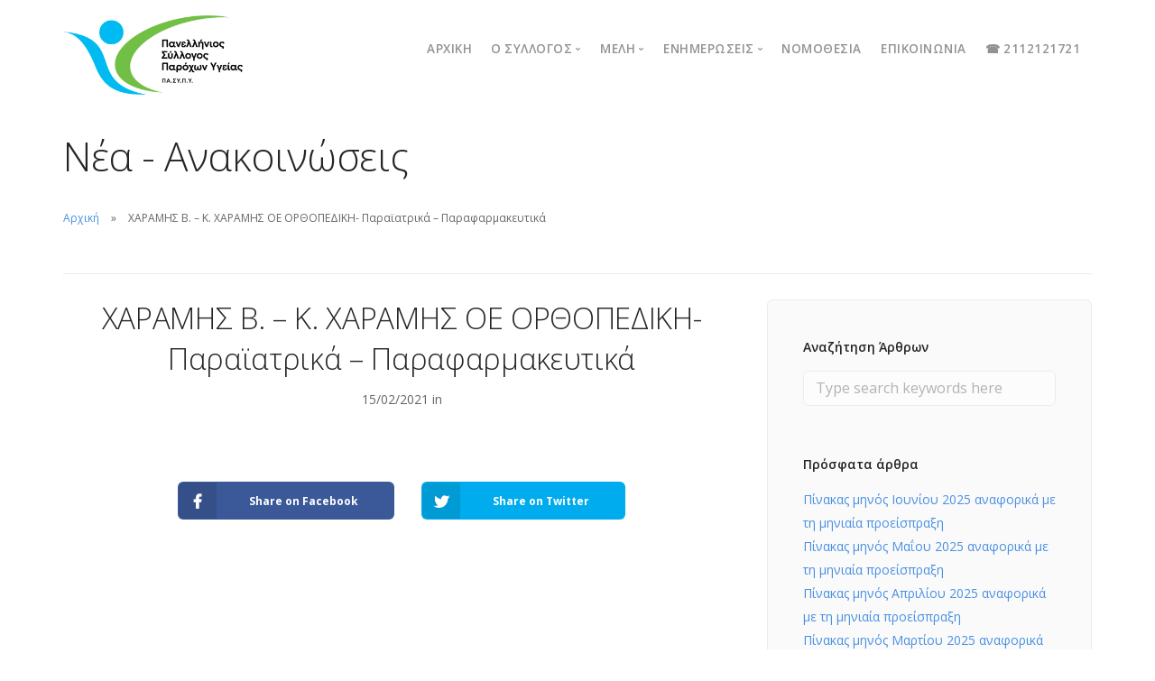

--- FILE ---
content_type: text/html; charset=UTF-8
request_url: https://pasypy.gr/list_member/%CF%87%CE%B1%CF%81%CE%B1%CE%BC%CE%B7%CF%83-%CE%B2-%CE%BA-%CF%87%CE%B1%CF%81%CE%B1%CE%BC%CE%B7%CF%83-%CE%BF%CE%B5-%CE%BF%CF%81%CE%B8%CE%BF%CF%80%CE%B5%CE%B4%CE%B9%CE%BA%CE%B7/
body_size: 10121
content:
<!doctype html>
<html lang="el" prefix="og: https://ogp.me/ns#">

<head>
	<meta charset="UTF-8">
	<meta name="viewport" content="width=device-width, initial-scale=1.0">
	<meta http-equiv="X-UA-Compatible" content="IE=edge, IE=11, IE=10"> 
	<link rel="pingback" href="https://pasypy.gr/xmlrpc.php" />
		<style>img:is([sizes="auto" i], [sizes^="auto," i]) { contain-intrinsic-size: 3000px 1500px }</style>
	
<!-- Search Engine Optimization by Rank Math - https://rankmath.com/ -->
<title>ΧΑΡΑΜΗΣ Β. - Κ. ΧΑΡΑΜΗΣ ΟΕ ΟΡΘΟΠΕΔΙΚΗ- Παραϊατρικά - Παραφαρμακευτικά - ΠΑΝΕΛΛΗΝΙΟΣ ΣΥΛΛΟΓΟΣ ΠΑΡΟΧΩΝ ΥΓΕΙΑΣ</title><link rel="preload" href="https://pasypy.gr/wp-content/cache/perfmatters/pasypy.gr/css/list_member.used.css" as="style" /><link rel="stylesheet" id="perfmatters-used-css" href="https://pasypy.gr/wp-content/cache/perfmatters/pasypy.gr/css/list_member.used.css" media="all" />
<meta name="robots" content="follow, index, max-snippet:-1, max-video-preview:-1, max-image-preview:large"/>
<link rel="canonical" href="https://pasypy.gr/list_member/%cf%87%ce%b1%cf%81%ce%b1%ce%bc%ce%b7%cf%83-%ce%b2-%ce%ba-%cf%87%ce%b1%cf%81%ce%b1%ce%bc%ce%b7%cf%83-%ce%bf%ce%b5-%ce%bf%cf%81%ce%b8%ce%bf%cf%80%ce%b5%ce%b4%ce%b9%ce%ba%ce%b7/" />
<meta property="og:locale" content="el_GR" />
<meta property="og:type" content="article" />
<meta property="og:title" content="ΧΑΡΑΜΗΣ Β. - Κ. ΧΑΡΑΜΗΣ ΟΕ ΟΡΘΟΠΕΔΙΚΗ- Παραϊατρικά - Παραφαρμακευτικά - ΠΑΝΕΛΛΗΝΙΟΣ ΣΥΛΛΟΓΟΣ ΠΑΡΟΧΩΝ ΥΓΕΙΑΣ" />
<meta property="og:url" content="https://pasypy.gr/list_member/%cf%87%ce%b1%cf%81%ce%b1%ce%bc%ce%b7%cf%83-%ce%b2-%ce%ba-%cf%87%ce%b1%cf%81%ce%b1%ce%bc%ce%b7%cf%83-%ce%bf%ce%b5-%ce%bf%cf%81%ce%b8%ce%bf%cf%80%ce%b5%ce%b4%ce%b9%ce%ba%ce%b7/" />
<meta property="og:site_name" content="ΠΑΝΕΛΛΗΝΙΟΣ ΣΥΛΛΟΓΟΣ ΠΑΡΟΧΩΝ ΥΓΕΙΑΣ" />
<meta property="og:updated_time" content="2021-02-15T11:12:31+03:00" />
<meta name="twitter:card" content="summary_large_image" />
<meta name="twitter:title" content="ΧΑΡΑΜΗΣ Β. - Κ. ΧΑΡΑΜΗΣ ΟΕ ΟΡΘΟΠΕΔΙΚΗ- Παραϊατρικά - Παραφαρμακευτικά - ΠΑΝΕΛΛΗΝΙΟΣ ΣΥΛΛΟΓΟΣ ΠΑΡΟΧΩΝ ΥΓΕΙΑΣ" />
<!-- /Rank Math WordPress SEO plugin -->

<link rel='dns-prefetch' href='//fonts.googleapis.com' />
<link rel="stylesheet" id="wp-block-library-css" href="https://pasypy.gr/wp-includes/css/dist/block-library/style.min.css?ver=6.8.3" type="text/css" media="print" onload="this.media=&#039;all&#039;;this.onload=null;">
<style id='classic-theme-styles-inline-css' type='text/css'>
/*! This file is auto-generated */
.wp-block-button__link{color:#fff;background-color:#32373c;border-radius:9999px;box-shadow:none;text-decoration:none;padding:calc(.667em + 2px) calc(1.333em + 2px);font-size:1.125em}.wp-block-file__button{background:#32373c;color:#fff;text-decoration:none}
</style>
<style id='pdfemb-pdf-embedder-viewer-style-inline-css' type='text/css'>
.wp-block-pdfemb-pdf-embedder-viewer{max-width:none}

</style>
<link rel="stylesheet" id="pdfprnt_frontend-css" href="https://pasypy.gr/wp-content/plugins/pdf-print/css/frontend.css?ver=2.4.4" type="text/css" media="print" onload="this.media=&#039;all&#039;;this.onload=null;">
<link rel="stylesheet" id="orbisius_ct_proconcept_theme_parent_style-css" href="https://pasypy.gr/wp-content/themes/stack/style.css?ver=10.5.9" type="text/css" media="print" onload="this.media=&#039;all&#039;;this.onload=null;">
<link rel="stylesheet" id="orbisius_ct_proconcept_theme_parent_style_child_style-css" href="https://pasypy.gr/wp-content/themes/proconcept-theme/style.css?ver=0.0.1" type="text/css" media="print" onload="this.media=&#039;all&#039;;this.onload=null;">
<link rel="stylesheet" id="pasypy-datatables-theme-css" href="https://pasypy.gr/wp-content/themes/proconcept-theme/inc/assets/datatables/datatables.min.css?ver=6.8.3" type="text/css" media="print" onload="this.media=&#039;all&#039;;this.onload=null;">
<link rel="stylesheet" id="pasypy-members-list-css-css" href="https://pasypy.gr/wp-content/themes/proconcept-theme/inc/assets/members-list.css?ver=6.8.3" type="text/css" media="print" onload="this.media=&#039;all&#039;;this.onload=null;">
<link rel='stylesheet' id='ebor-google-font-css' href='//fonts.googleapis.com/css?family=Open+Sans%3A200%2C300%2C400%2C400i%2C500%2C600%2C700%7CMerriweather%3A300%2C300i%7CMaterial+Icons&#038;ver=0.0.1' type='text/css' media='all' />
<link rel="stylesheet" id="bootstrap-css" href="https://pasypy.gr/wp-content/themes/stack/style/css/bootstrap.css?ver=0.0.1" type="text/css" media="print" onload="this.media=&#039;all&#039;;this.onload=null;">
<link rel="stylesheet" id="ebor-icons-css" href="https://pasypy.gr/wp-content/themes/stack/style/css/icons.css?ver=0.0.1" type="text/css" media="print" onload="this.media=&#039;all&#039;;this.onload=null;">
<link rel="stylesheet" id="ebor-plugins-css" href="https://pasypy.gr/wp-content/themes/stack/style/css/plugins.css?ver=0.0.1" type="text/css" media="print" onload="this.media=&#039;all&#039;;this.onload=null;">
<link rel="stylesheet" id="ebor-theme-css" href="https://pasypy.gr/wp-content/themes/stack/style/css/theme.css?ver=0.0.1" type="text/css" media="print" onload="this.media=&#039;all&#039;;this.onload=null;">
<link rel="stylesheet" id="ebor-style-css" href="https://pasypy.gr/wp-content/themes/proconcept-theme/style.css?ver=0.0.1" type="text/css" media="print" onload="this.media=&#039;all&#039;;this.onload=null;">
<style id='ebor-style-inline-css' type='text/css'>

			input[type].btn--primary,
			.pos-fixed.bar--transparent.bg--primary,
			.ebor-cart-count {
				background: #4A90E2;	
			}
			.pos-fixed.bar--transparent.bg--secondary {
				background: #FAFAFA;
			}
			.pos-fixed.bar--transparent.bg--dark {
				background: #252525;
			}
			.pos-fixed.bar--transparent.bg--primary-1 {
				background: #31639C;
			}
			.bg--white h1, .bg--white h2, .bg--white h3, .bg--white h4, .bg--white h5, .bg--white h6, .bg--white i, .mobile-header .cart-link {
			    color: #252525;
			}
			@media all and (max-width:767px) {
			    .bar.bg--dark.bar--mobile-sticky[data-scroll-class*="fixed"].pos-fixed,
			    .bar.bg--dark.bar--mobile-sticky[data-scroll-class*="fixed"]+.bar.pos-fixed {
			    	background: #252525;
			    }
			    .bar.bg--secondary.bar--mobile-sticky[data-scroll-class*="fixed"].pos-fixed,
			    .bar.bg--secondary.bar--mobile-sticky[data-scroll-class*="fixed"]+.bar.pos-fixed {
			    	background: #FAFAFA;
			    }
			}
			.thumbnails-slider .thumbnail-trigger.active img {
				border: 1px solid #4A90E2;
			}
		
</style>
<link rel="stylesheet" id="ebor-iconsmind-css" href="https://pasypy.gr/wp-content/themes/stack/style/css/iconsmind.css?ver=0.0.1" type="text/css" media="print" onload="this.media=&#039;all&#039;;this.onload=null;">
<script type="text/javascript" src="https://pasypy.gr/wp-includes/js/jquery/jquery.min.js?ver=3.7.1" id="jquery-core-js"></script>
<script type="text/javascript" src="https://pasypy.gr/wp-content/themes/proconcept-theme/inc/assets/datatables/datatables.min.js?ver=6.8.3" id="jquery-datatables-js" defer></script>
<script></script><link rel="https://api.w.org/" href="https://pasypy.gr/wp-json/" /><meta name="generator" content="Powered by WPBakery Page Builder - drag and drop page builder for WordPress."/>
<meta name="generator" content="Powered by Slider Revolution 6.7.38 - responsive, Mobile-Friendly Slider Plugin for WordPress with comfortable drag and drop interface." />
<link rel="icon" href="https://pasypy.gr/wp-content/uploads/2018/06/cropped-35543446_1072191769596070_655070911656886272_n-32x32.png" sizes="32x32" />
<link rel="icon" href="https://pasypy.gr/wp-content/uploads/2018/06/cropped-35543446_1072191769596070_655070911656886272_n-192x192.png" sizes="192x192" />
<link rel="apple-touch-icon" href="https://pasypy.gr/wp-content/uploads/2018/06/cropped-35543446_1072191769596070_655070911656886272_n-180x180.png" />
<meta name="msapplication-TileImage" content="https://pasypy.gr/wp-content/uploads/2018/06/cropped-35543446_1072191769596070_655070911656886272_n-270x270.png" />
<script>function setREVStartSize(e){
			//window.requestAnimationFrame(function() {
				window.RSIW = window.RSIW===undefined ? window.innerWidth : window.RSIW;
				window.RSIH = window.RSIH===undefined ? window.innerHeight : window.RSIH;
				try {
					var pw = document.getElementById(e.c).parentNode.offsetWidth,
						newh;
					pw = pw===0 || isNaN(pw) || (e.l=="fullwidth" || e.layout=="fullwidth") ? window.RSIW : pw;
					e.tabw = e.tabw===undefined ? 0 : parseInt(e.tabw);
					e.thumbw = e.thumbw===undefined ? 0 : parseInt(e.thumbw);
					e.tabh = e.tabh===undefined ? 0 : parseInt(e.tabh);
					e.thumbh = e.thumbh===undefined ? 0 : parseInt(e.thumbh);
					e.tabhide = e.tabhide===undefined ? 0 : parseInt(e.tabhide);
					e.thumbhide = e.thumbhide===undefined ? 0 : parseInt(e.thumbhide);
					e.mh = e.mh===undefined || e.mh=="" || e.mh==="auto" ? 0 : parseInt(e.mh,0);
					if(e.layout==="fullscreen" || e.l==="fullscreen")
						newh = Math.max(e.mh,window.RSIH);
					else{
						e.gw = Array.isArray(e.gw) ? e.gw : [e.gw];
						for (var i in e.rl) if (e.gw[i]===undefined || e.gw[i]===0) e.gw[i] = e.gw[i-1];
						e.gh = e.el===undefined || e.el==="" || (Array.isArray(e.el) && e.el.length==0)? e.gh : e.el;
						e.gh = Array.isArray(e.gh) ? e.gh : [e.gh];
						for (var i in e.rl) if (e.gh[i]===undefined || e.gh[i]===0) e.gh[i] = e.gh[i-1];
											
						var nl = new Array(e.rl.length),
							ix = 0,
							sl;
						e.tabw = e.tabhide>=pw ? 0 : e.tabw;
						e.thumbw = e.thumbhide>=pw ? 0 : e.thumbw;
						e.tabh = e.tabhide>=pw ? 0 : e.tabh;
						e.thumbh = e.thumbhide>=pw ? 0 : e.thumbh;
						for (var i in e.rl) nl[i] = e.rl[i]<window.RSIW ? 0 : e.rl[i];
						sl = nl[0];
						for (var i in nl) if (sl>nl[i] && nl[i]>0) { sl = nl[i]; ix=i;}
						var m = pw>(e.gw[ix]+e.tabw+e.thumbw) ? 1 : (pw-(e.tabw+e.thumbw)) / (e.gw[ix]);
						newh =  (e.gh[ix] * m) + (e.tabh + e.thumbh);
					}
					var el = document.getElementById(e.c);
					if (el!==null && el) el.style.height = newh+"px";
					el = document.getElementById(e.c+"_wrapper");
					if (el!==null && el) {
						el.style.height = newh+"px";
						el.style.display = "block";
					}
				} catch(e){
					console.log("Failure at Presize of Slider:" + e)
				}
			//});
		  };</script>
		<style type="text/css" id="wp-custom-css">
			img.logo.logo-dark {
    width: auto!important;
}		</style>
		<noscript><style> .wpb_animate_when_almost_visible { opacity: 1; }</style></noscript><noscript><style>.perfmatters-lazy[data-src]{display:none !important;}</style></noscript></head>

<body class="wp-singular list_member-template-default single single-list_member postid-4068 wp-theme-stack wp-child-theme-proconcept-theme stack--rounded normal-layout active-tabs active-accordions parallax-enable-mobile wpb-js-composer js-comp-ver-8.7.1 vc_responsive" data-smooth-scroll-offset="0" data-smooth-scroll-offset-mobile="0" data-skip-responsive-menu="no">

<a href="#" id="start" title="Start"></a>


<div class="nav-container">
	
	<div class="bar bar--sm visible-xs original--bg bar--mobile-sticky" data-scroll-class="200px:pos-fixed">
		<div class="container">
			<div class="row">
				<div class="col-xs-8 col-sm-10">
					
<a href="https://pasypy.gr/" class="logo-holder">
	<img width="353" height="156" class="logo logo-dark" alt="ΠΑΝΕΛΛΗΝΙΟΣ ΣΥΛΛΟΓΟΣ ΠΑΡΟΧΩΝ ΥΓΕΙΑΣ" src="https://pasypy.gr/wp-content/uploads/2019/11/PASYPY-LOGO-GR-353x156.png" />
	<img width="72" height="72" class="logo logo-light" alt="ΠΑΝΕΛΛΗΝΙΟΣ ΣΥΛΛΟΓΟΣ ΠΑΡΟΧΩΝ ΥΓΕΙΑΣ" src="https://pasypy.gr/wp-content/uploads/2018/06/72x72.png" />
</a>				</div>
				<div class="col-xs-4 col-sm-2 text-right mobile-header">
										<a href="#" class="hamburger-toggle" data-toggle-class="#menu1;hidden-xs">
						<i class="icon--sm stack-interface stack-menu"></i>
					</a>
				</div>
			</div><!--end of row-->
		</div><!--end of container-->
	</div><!--end bar-->
	
	<nav id="menu1" class="bar bar--sm bar-1 hidden-xs hiddem-sm original--bg" data-scroll-class="200px:pos-fixed">
		<div class="container">
			<div class="row">
				<div class="col-md-1 col-sm-2 hidden-xs">
					<div class="bar__module">
						
<a href="https://pasypy.gr/" class="logo-holder">
	<img width="353" height="156" class="logo logo-dark" alt="ΠΑΝΕΛΛΗΝΙΟΣ ΣΥΛΛΟΓΟΣ ΠΑΡΟΧΩΝ ΥΓΕΙΑΣ" src="https://pasypy.gr/wp-content/uploads/2019/11/PASYPY-LOGO-GR-353x156.png" />
	<img width="72" height="72" class="logo logo-light" alt="ΠΑΝΕΛΛΗΝΙΟΣ ΣΥΛΛΟΓΟΣ ΠΑΡΟΧΩΝ ΥΓΕΙΑΣ" src="https://pasypy.gr/wp-content/uploads/2018/06/72x72.png" />
</a>	
					</div><!--end module-->
				</div>
				<div class="col-md-11 col-sm-12 text-right text-left-xs text-left-sm">
					<div class="bar__module">
	<ul id="menu-kentriko" class="menu-horizontal text-left"><li id="menu-item-3177" class="menu-item menu-item-type-post_type menu-item-object-page menu-item-home menu-item-3177"><a href="https://pasypy.gr/">Αρχική</a></li>
<li id="menu-item-2744" class="menu-item menu-item-type-custom menu-item-object-custom menu-item-has-children menu-item-2744 dropdown"><span class="dropdown__trigger">Ο ΣΥΛΛΟΓΟΣ</span><div class="dropdown__container"><div class="container"><div class="row"><div class="dropdown__content col-md-2 col-sm-4"><ul class="menu-vertical">	<li id="menu-item-3310" class="menu-item menu-item-type-post_type menu-item-object-page menu-item-3310"><a href="https://pasypy.gr/%cf%80%ce%bf%ce%b9%ce%bf%ce%b9-%ce%b5%ce%af%ce%bc%ce%b1%cf%83%cf%84%ce%b5/">Ποιοι είμαστε</a></li>
	<li id="menu-item-2754" class="menu-item menu-item-type-post_type menu-item-object-page menu-item-2754"><a href="https://pasypy.gr/%ce%bc%ce%ae%ce%bd%cf%85%ce%bc%ce%b1-%cf%80%cf%81%ce%bf%ce%ad%ce%b4%cf%81%ce%bf%cf%85/">Μήνυμα Προέδρου</a></li>
	<li id="menu-item-2753" class="menu-item menu-item-type-post_type menu-item-object-page menu-item-2753"><a href="https://pasypy.gr/%cf%8c%cf%81%ce%b3%ce%b1%ce%bd%ce%b1-%cf%83%cf%85%ce%bb%ce%bb%cf%8c%ce%b3%ce%bf%cf%85/">Όργανα συλλόγου</a></li>
	<li id="menu-item-2752" class="menu-item menu-item-type-post_type menu-item-object-page menu-item-2752"><a href="https://pasypy.gr/%ce%ba%ce%b1%cf%84%ce%b1%cf%83%cf%84%ce%b1%cf%84%ce%b9%ce%ba%cf%8c/">Καταστατικό</a></li>
</ul></div></div></div></div></li>
<li id="menu-item-3330" class="menu-item menu-item-type-custom menu-item-object-custom menu-item-has-children menu-item-3330 dropdown"><span class="dropdown__trigger">Μέλη</span><div class="dropdown__container"><div class="container"><div class="row"><div class="dropdown__content col-md-2 col-sm-4"><ul class="menu-vertical">	<li id="menu-item-3523" class="menu-item menu-item-type-post_type menu-item-object-page menu-item-3523"><a href="https://pasypy.gr/members-list/">Λίστα μελών</a></li>
	<li id="menu-item-3337" class="menu-item menu-item-type-post_type menu-item-object-page menu-item-3337"><a href="https://pasypy.gr/%ce%b5%ce%b3%ce%b3%cf%81%ce%b1%cf%86%ce%ae-%ce%bd%ce%ad%ce%bf%cf%85-%ce%bc%ce%ad%ce%bb%ce%bf%cf%85%cf%82/">Εγγραφή νέου μέλους</a></li>
</ul></div></div></div></div></li>
<li id="menu-item-3319" class="menu-item menu-item-type-custom menu-item-object-custom menu-item-has-children menu-item-3319 dropdown"><span class="dropdown__trigger">Ενημερώσεις</span><div class="dropdown__container"><div class="container"><div class="row"><div class="dropdown__content col-md-2 col-sm-4"><ul class="menu-vertical">	<li id="menu-item-3321" class="menu-item menu-item-type-taxonomy menu-item-object-category menu-item-3321"><a href="https://pasypy.gr/news/%ce%b4%ce%b5%ce%bb%cf%84%ce%af%ce%b1-%cf%84%cf%8d%cf%80%ce%bf%cf%85/">Δελτία Τύπου</a></li>
	<li id="menu-item-3320" class="menu-item menu-item-type-taxonomy menu-item-object-category menu-item-3320"><a href="https://pasypy.gr/news/%ce%b1%ce%bd%ce%b1%ce%ba%ce%bf%ce%b9%ce%bd%cf%8e%cf%83%ce%b5%ce%b9%cf%82/">Ανακοινώσεις</a></li>
</ul></div></div></div></div></li>
<li id="menu-item-3365" class="menu-item menu-item-type-taxonomy menu-item-object-category menu-item-3365"><a href="https://pasypy.gr/news/%ce%bd%ce%bf%ce%bc%ce%bf%ce%b8%ce%b5%cf%83%ce%af%ce%b1/">Νομοθεσία</a></li>
<li id="menu-item-2751" class="menu-item menu-item-type-post_type menu-item-object-page menu-item-2751"><a href="https://pasypy.gr/%ce%b5%cf%80%ce%b9%ce%ba%ce%bf%ce%b9%ce%bd%cf%89%ce%bd%ce%af%ce%b1/">Επικοινωνία</a></li>
<li id="menu-item-3333" class="menu-item menu-item-type-custom menu-item-object-custom menu-item-3333"><a href="tel:+302112121721">☎ 2112121721</a></li>
</ul></div>	
					
<div class="bar__module stack-header-buttons">
	
			<a 
			class="" 
			href="#" 
			target=""
		>
			<span class="btn__text"></span>
		</a>
		
			<a 
			class="" 
			href="#" 
			target=""
		>
			<span class="btn__text"></span>
		</a>
		
</div><!--end module-->				</div>
			</div><!--end of row-->
		</div><!--end of container-->
	</nav><!--end bar-->

</div>
<div class="main-container">


				<section class=" space--sm breadcrumb--section">
					
				    <div class="container">
				        <div class="row">
				            <div class="col-sm-12">
				            	<h1 class="team-title">Νέα - Ανακοινώσεις</h1>
				                <ol class="breadcrumbs"><li><a href="https://pasypy.gr/" class="home-link" rel="home">Αρχική</a></li><li class="active">ΧΑΡΑΜΗΣ Β. &#8211; Κ. ΧΑΡΑΜΗΣ ΟΕ ΟΡΘΟΠΕΔΙΚΗ- Παραϊατρικά &#8211; Παραφαρμακευτικά</li></ol>
				                <hr>
				            </div>
				        </div><!--end of row-->
				    </div><!--end of container-->
				</section>
			
<section>
	<div class="container">
		<div class="row">
		
			<div class="col-sm-12 col-md-8 blog-post--sidebar">
				<article>
				
					<div class="article__title text-center">
						<h1 class="h2">ΧΑΡΑΜΗΣ Β. &#8211; Κ. ΧΑΡΑΜΗΣ ΟΕ ΟΡΘΟΠΕΔΙΚΗ- Παραϊατρικά &#8211; Παραφαρμακευτικά</h1><span>15/02/2021 in </span><span></span>					</div><!--end article title-->
					
					<div class="article__body post-content">
						
						<div class="featured-image-holder">
													</div>
						
												
						<div class="post__tags">
													</div>
						
					</div>
					
					<div class="article__share text-center">

	<a class="btn bg--facebook btn--icon" target="_blank" href="https://www.facebook.com/sharer/sharer.php?u=https://pasypy.gr/list_member/%cf%87%ce%b1%cf%81%ce%b1%ce%bc%ce%b7%cf%83-%ce%b2-%ce%ba-%cf%87%ce%b1%cf%81%ce%b1%ce%bc%ce%b7%cf%83-%ce%bf%ce%b5-%ce%bf%cf%81%ce%b8%ce%bf%cf%80%ce%b5%ce%b4%ce%b9%ce%ba%ce%b7/">
		<span class="btn__text">
			<i class="socicon socicon-facebook"></i>
			Share on Facebook		</span>
	</a>
	
	<a class="btn bg--twitter btn--icon" target="_blank" href="https://twitter.com/share?url=https://pasypy.gr/list_member/%cf%87%ce%b1%cf%81%ce%b1%ce%bc%ce%b7%cf%83-%ce%b2-%ce%ba-%cf%87%ce%b1%cf%81%ce%b1%ce%bc%ce%b7%cf%83-%ce%bf%ce%b5-%ce%bf%cf%81%ce%b8%ce%bf%cf%80%ce%b5%ce%b4%ce%b9%ce%ba%ce%b7/">
		<span class="btn__text">
			<i class="socicon socicon-twitter"></i>
			Share on Twitter		</span>
	</a>
	
</div>					
				</article><!--end item-->
			</div>	
			
			<div class="col-md-4 hidden-sm">
	
		
		<div class="sidebar boxed boxed--border boxed--lg bg--secondary">
			<div id="search-3" class="widget widget_search sidebar__widget"><h5>Αναζήτηση Άρθρων</h5><form class="form--horizontal" method="get" id="searchform" action="https://pasypy.gr/">
	<div class="col-sm-8">
		<input type="text" name="s" placeholder="Type search keywords here" />
	</div>
	<div class="col-sm-4">
		<button type="submit" class="btn btn--primary type--uppercase">Search</button>
	</div>
</form></div>
		<div id="recent-posts-2" class="widget widget_recent_entries sidebar__widget">
		<h5>Πρόσφατα άρθρα</h5>
		<ul>
											<li>
					<a href="https://pasypy.gr/%cf%80%ce%af%ce%bd%ce%b1%ce%ba%ce%b1%cf%82-%ce%bc%ce%b7%ce%bd%cf%8c%cf%82-i%ce%bf%cf%85%ce%bd%ce%af%ce%bf%cf%85-2025-%ce%b1%ce%bd%ce%b1%cf%86%ce%bf%cf%81%ce%b9%ce%ba%ce%ac-%ce%bc%ce%b5-%cf%84%ce%b7/">Πίνακας μηνός Iουνίου 2025 αναφορικά με τη μηνιαία προείσπραξη</a>
									</li>
											<li>
					<a href="https://pasypy.gr/%cf%80%ce%af%ce%bd%ce%b1%ce%ba%ce%b1%cf%82-%ce%bc%ce%b7%ce%bd%cf%8c%cf%82-%ce%bc%ce%b1%ce%90%ce%bf%cf%85-2025-%ce%b1%ce%bd%ce%b1%cf%86%ce%bf%cf%81%ce%b9%ce%ba%ce%ac-%ce%bc%ce%b5-%cf%84%ce%b7-%ce%bc/">Πίνακας μηνός Μαΐου 2025 αναφορικά με τη μηνιαία προείσπραξη</a>
									</li>
											<li>
					<a href="https://pasypy.gr/%cf%80%ce%af%ce%bd%ce%b1%ce%ba%ce%b1%cf%82-%ce%bc%ce%b7%ce%bd%cf%8c%cf%82-%ce%b1%cf%80%cf%81%ce%b9%ce%bb%ce%af%ce%bf%cf%85-2025-%ce%b1%ce%bd%ce%b1%cf%86%ce%bf%cf%81%ce%b9%ce%ba%ce%ac-%ce%bc%ce%b5/">Πίνακας μηνός Απριλίου 2025 αναφορικά με τη μηνιαία προείσπραξη</a>
									</li>
											<li>
					<a href="https://pasypy.gr/%cf%80%ce%af%ce%bd%ce%b1%ce%ba%ce%b1%cf%82-%ce%bc%ce%b7%ce%bd%cf%8c%cf%82-m%ce%b1%cf%81%cf%84%ce%af%ce%bf%cf%85-2025-%ce%b1%ce%bd%ce%b1%cf%86%ce%bf%cf%81%ce%b9%ce%ba%ce%ac-%ce%bc%ce%b5-%cf%84%ce%b7/">Πίνακας μηνός Mαρτίου 2025 αναφορικά με τη μηνιαία προείσπραξη</a>
									</li>
											<li>
					<a href="https://pasypy.gr/%cf%81%cf%8d%ce%b8%ce%bc%ce%b9%cf%83%ce%b7-clawback-2002/">Ρύθμιση Clawback 2002</a>
									</li>
					</ul>

		</div><div id="categories-3" class="widget widget_categories sidebar__widget"><h5>Ενότητες</h5>
			<ul>
					<li class="cat-item cat-item-108 js-no-action"><a href="https://pasypy.gr/news/%ce%b1%ce%bd%ce%b1%ce%ba%ce%bf%ce%b9%ce%bd%cf%8e%cf%83%ce%b5%ce%b9%cf%82/">Ανακοινώσεις</a>
</li>
	<li class="cat-item cat-item-269 js-no-action"><a href="https://pasypy.gr/news/%ce%b1%ce%bd%ce%b1%cf%80%ce%bd%ce%b5%cf%85%cf%83%cf%84%ce%b9%ce%ba%ce%ad%cf%82-%cf%83%cf%85%cf%83%ce%ba%ce%b5%cf%85%ce%ad%cf%82/">Αναπνευστικές συσκευές</a>
</li>
	<li class="cat-item cat-item-268 js-no-action"><a href="https://pasypy.gr/news/%ce%ac%cf%85%ce%bb%ce%b1-barcodes/">Άυλα barcodes</a>
</li>
	<li class="cat-item cat-item-77 js-no-action"><a href="https://pasypy.gr/news/%ce%b4%ce%b5%ce%bb%cf%84%ce%af%ce%b1-%cf%84%cf%8d%cf%80%ce%bf%cf%85/">Δελτία Τύπου</a>
</li>
	<li class="cat-item cat-item-237 js-no-action"><a href="https://pasypy.gr/news/%ce%b5%ce%bf%cf%80%cf%85%cf%85/">ΕΟΠΥΥ</a>
</li>
	<li class="cat-item cat-item-76 js-no-action"><a href="https://pasypy.gr/news/%ce%bd%ce%bf%ce%bc%ce%bf%ce%b8%ce%b5%cf%83%ce%af%ce%b1/">Νομοθεσία</a>
</li>
	<li class="cat-item cat-item-266 js-no-action"><a href="https://pasypy.gr/news/%cf%80%cf%81%ce%bf%ce%b5%ce%af%cf%83%cf%80%cf%81%ce%b1%ce%be%ce%b7/">Προείσπραξη</a>
</li>
	<li class="cat-item cat-item-1 js-no-action"><a href="https://pasypy.gr/news/%ce%b1%cf%84%ce%b1%ce%be%ce%b9%ce%bd%cf%8c%ce%bc%ce%b7%cf%84%ce%b1/">Χωρίς κατηγορία</a>
</li>
			</ul>

			</div><div id="tag_cloud-1" class="widget widget_tag_cloud sidebar__widget"><h5>Ετικέτες Ροής</h5><div class="tagcloud"><a href="https://pasypy.gr/tags/deltio_typou/" class="tag-cloud-link tag-link-79 tag-link-position-1" style="font-size: 10.545454545455pt;" aria-label="#deltio_typou (3 στοιχεία)">#deltio_typou</a>
<a href="https://pasypy.gr/tags/clawback/" class="tag-cloud-link tag-link-71 tag-link-position-2" style="font-size: 19.2pt;" aria-label="clawback (41 στοιχεία)">clawback</a>
<a href="https://pasypy.gr/tags/e%ce%b4%ce%b1%cf%80%cf%85/" class="tag-cloud-link tag-link-277 tag-link-position-3" style="font-size: 8pt;" aria-label="eΔΑΠΥ (1 στοιχείο)">eΔΑΠΥ</a>
<a href="https://pasypy.gr/tags/otp/" class="tag-cloud-link tag-link-295 tag-link-position-4" style="font-size: 8pt;" aria-label="OTP (1 στοιχείο)">OTP</a>
<a href="https://pasypy.gr/tags/%ce%b1%ce%bd%ce%b1%cf%80%ce%bd%ce%b5%cf%85%cf%83%cf%84%ce%b9%ce%ba%ce%b1-%cf%80%cf%81%ce%bf%cf%8a%ce%bf%ce%bd%cf%84%ce%b1/" class="tag-cloud-link tag-link-68 tag-link-position-5" style="font-size: 17.333333333333pt;" aria-label="ΑΝΑΠΝΕΥΣΤΙΚΑ ΠΡΟΪΟΝΤΑ (24 στοιχεία)">ΑΝΑΠΝΕΥΣΤΙΚΑ ΠΡΟΪΟΝΤΑ</a>
<a href="https://pasypy.gr/tags/%ce%b1%cf%83%ce%b8%ce%b5%ce%bd%ce%b9%ce%b5%cf%83/" class="tag-cloud-link tag-link-69 tag-link-position-6" style="font-size: 10.545454545455pt;" aria-label="ΑΣΘΕΝΙΕΣ (3 στοιχεία)">ΑΣΘΕΝΙΕΣ</a>
<a href="https://pasypy.gr/tags/%ce%b1%ce%bd%ce%b1%ce%ba%ce%bf%ce%af%ce%bd%cf%89%cf%83%ce%b7-%ce%b5%ce%bf%cf%80%cf%85%cf%85/" class="tag-cloud-link tag-link-286 tag-link-position-7" style="font-size: 15.212121212121pt;" aria-label="Ανακοίνωση ΕΟΠΥΥ (13 στοιχεία)">Ανακοίνωση ΕΟΠΥΥ</a>
<a href="https://pasypy.gr/tags/%ce%b3%ce%b5%cf%8e%cf%81%ce%b3%ce%b9%ce%bf%cf%82-%ce%b2%ce%b9%ce%b4%ce%ac%ce%bb%ce%b7%cf%82/" class="tag-cloud-link tag-link-72 tag-link-position-8" style="font-size: 12.666666666667pt;" aria-label="Γεώργιος Βιδάλης (6 στοιχεία)">Γεώργιος Βιδάλης</a>
<a href="https://pasypy.gr/tags/%ce%b4%ce%b1%cf%80%ce%ac%ce%bd%ce%b5%cf%82/" class="tag-cloud-link tag-link-289 tag-link-position-9" style="font-size: 9.5272727272727pt;" aria-label="Δαπάνες (2 στοιχεία)">Δαπάνες</a>
<a href="https://pasypy.gr/tags/%ce%b4%ce%b1%cf%80%ce%ac%ce%bd%ce%b5%cf%82-%ce%b5%ce%bf%cf%80%cf%85%cf%85/" class="tag-cloud-link tag-link-291 tag-link-position-10" style="font-size: 8pt;" aria-label="Δαπάνες ΕΟΠΥΥ (1 στοιχείο)">Δαπάνες ΕΟΠΥΥ</a>
<a href="https://pasypy.gr/tags/%ce%b5%ce%b2%ce%b5%ce%b1/" class="tag-cloud-link tag-link-281 tag-link-position-11" style="font-size: 8pt;" aria-label="ΕΒΕΑ (1 στοιχείο)">ΕΒΕΑ</a>
<a href="https://pasypy.gr/tags/%ce%b5%ce%ba%cf%80%cf%85/" class="tag-cloud-link tag-link-91 tag-link-position-12" style="font-size: 13.515151515152pt;" aria-label="ΕΚΠΥ (8 στοιχεία)">ΕΚΠΥ</a>
<a href="https://pasypy.gr/tags/%ce%b5%ce%bf%cf%80%cf%80%cf%85/" class="tag-cloud-link tag-link-250 tag-link-position-13" style="font-size: 9.5272727272727pt;" aria-label="ΕΟΠΠΥ (2 στοιχεία)">ΕΟΠΠΥ</a>
<a href="https://pasypy.gr/tags/%ce%b5%ce%bf%cf%80%cf%85%cf%85/" class="tag-cloud-link tag-link-67 tag-link-position-14" style="font-size: 22pt;" aria-label="ΕΟΠΥΥ (89 στοιχεία)">ΕΟΠΥΥ</a>
<a href="https://pasypy.gr/tags/%ce%b5%ce%bd%ce%b9%ce%b1%ce%af%ce%bf%cf%82-%ce%ba%ce%b1%ce%bd%ce%bf%ce%bd%ce%b9%cf%83%ce%bc%cf%8c%cf%82-%cf%80%ce%b1%cf%81%cf%8c%cf%87%cf%89%ce%bd-%cf%85%ce%b3%ce%b5%ce%af%ce%b1%cf%82/" class="tag-cloud-link tag-link-300 tag-link-position-15" style="font-size: 8pt;" aria-label="Ενιαίος Κανονισμός Παρόχων Υγείας (1 στοιχείο)">Ενιαίος Κανονισμός Παρόχων Υγείας</a>
<a href="https://pasypy.gr/tags/%ce%b7%ce%bb%ce%b5%ce%ba%cf%84%cf%81%ce%bf%ce%bd%ce%b9%ce%ba%ce%ae-%cf%84%ce%b9%ce%bc%ce%bf%ce%bb%cf%8c%ce%b3%ce%b7%cf%83%ce%b7/" class="tag-cloud-link tag-link-299 tag-link-position-16" style="font-size: 8pt;" aria-label="Ηλεκτρονική Τιμολόγηση (1 στοιχείο)">Ηλεκτρονική Τιμολόγηση</a>
<a href="https://pasypy.gr/tags/%ce%b9%ce%b1%cf%84%cf%81%ce%bf%cf%84%ce%b5%cf%87%ce%bd%ce%bf%ce%bb%ce%bf%ce%b3%ce%b9%ce%ba%ce%ac-%cf%80%cf%81%ce%bf%cf%8a%cf%8c%ce%bd%cf%84%ce%b1/" class="tag-cloud-link tag-link-236 tag-link-position-17" style="font-size: 15.890909090909pt;" aria-label="Ιατροτεχνολογικά Προϊόντα (16 στοιχεία)">Ιατροτεχνολογικά Προϊόντα</a>
<a href="https://pasypy.gr/tags/%ce%bc%ce%b7%ce%bd%ce%b9%ce%b1%ce%af%ce%b1-%cf%80%cf%81%ce%bf%ce%b5%ce%af%cf%83%cf%80%cf%81%ce%b1%ce%be%ce%b7/" class="tag-cloud-link tag-link-285 tag-link-position-18" style="font-size: 17.842424242424pt;" aria-label="Μηνιαία προείσπραξη (28 στοιχεία)">Μηνιαία προείσπραξη</a>
<a href="https://pasypy.gr/tags/%cf%80%ce%b1%cf%83%cf%85%cf%80%cf%85/" class="tag-cloud-link tag-link-73 tag-link-position-19" style="font-size: 16.993939393939pt;" aria-label="ΠΑΣΥΠΥ (22 στοιχεία)">ΠΑΣΥΠΥ</a>
<a href="https://pasypy.gr/tags/%cf%80%cf%81%ce%bf%cf%8b%cf%80%ce%bf%ce%bb%ce%bf%ce%b3%ce%b9%cf%83%ce%bc%cf%8c%cf%82-%ce%b1%ce%bd%ce%b1%cf%80%ce%bd%ce%b5%cf%85%cf%83%cf%84%ce%b9%ce%ba%cf%8e%ce%bd/" class="tag-cloud-link tag-link-287 tag-link-position-20" style="font-size: 9.5272727272727pt;" aria-label="Προϋπολογισμός Αναπνευστικών (2 στοιχεία)">Προϋπολογισμός Αναπνευστικών</a>
<a href="https://pasypy.gr/tags/%cf%81%cf%8d%ce%b8%ce%bc%ce%b9%cf%83%ce%b7-%ce%bf%cf%86%ce%b5%ce%b9%ce%bb%cf%8e%ce%bd/" class="tag-cloud-link tag-link-261 tag-link-position-21" style="font-size: 9.5272727272727pt;" aria-label="Ρύθμιση οφειλών (2 στοιχεία)">Ρύθμιση οφειλών</a>
<a href="https://pasypy.gr/tags/%cf%83%cf%85%ce%bc%ce%b2%ce%ac%cf%83%ce%b5%ce%b9%cf%82-%ce%b5%ce%bf%cf%80%cf%85%cf%85/" class="tag-cloud-link tag-link-284 tag-link-position-22" style="font-size: 12.072727272727pt;" aria-label="Συμβάσεις ΕΟΠΥΥ (5 στοιχεία)">Συμβάσεις ΕΟΠΥΥ</a>
<a href="https://pasypy.gr/tags/%cf%84%ce%b9%ce%bc%ce%b5%cf%83/" class="tag-cloud-link tag-link-99 tag-link-position-23" style="font-size: 9.5272727272727pt;" aria-label="ΤΙΜΕΣ (2 στοιχεία)">ΤΙΜΕΣ</a>
<a href="https://pasypy.gr/tags/%cf%85%cf%80%ce%bf%cf%85%cf%81%ce%b3%ce%b5%ce%af%ce%bf-%cf%85%ce%b3%ce%b5%ce%af%ce%b1%cf%82/" class="tag-cloud-link tag-link-74 tag-link-position-24" style="font-size: 16.824242424242pt;" aria-label="Υπουργείο Υγείας (21 στοιχεία)">Υπουργείο Υγείας</a>
<a href="https://pasypy.gr/tags/%cf%86%ce%b5%ce%ba/" class="tag-cloud-link tag-link-98 tag-link-position-25" style="font-size: 10.545454545455pt;" aria-label="ΦΕΚ (3 στοιχεία)">ΦΕΚ</a>
<a href="https://pasypy.gr/tags/%ce%ac%cf%81%ce%b8%cf%81%ce%bf-61/" class="tag-cloud-link tag-link-95 tag-link-position-26" style="font-size: 9.5272727272727pt;" aria-label="άρθρο 61 (2 στοιχεία)">άρθρο 61</a>
<a href="https://pasypy.gr/tags/%ce%ac%cf%85%ce%bb%ce%b1-barcodes/" class="tag-cloud-link tag-link-271 tag-link-position-27" style="font-size: 14.278787878788pt;" aria-label="άυλα barcodes (10 στοιχεία)">άυλα barcodes</a>
<a href="https://pasypy.gr/tags/%ce%b1%ce%bd%ce%b1%cf%80%ce%bd%ce%b5%cf%85%cf%83%cf%84%ce%b9%ce%ba%ce%ad%cf%82-%cf%83%cf%85%cf%83%ce%ba%ce%b5%cf%85%ce%ad%cf%82/" class="tag-cloud-link tag-link-270 tag-link-position-28" style="font-size: 12.666666666667pt;" aria-label="αναπνευστικές συσκευές (6 στοιχεία)">αναπνευστικές συσκευές</a>
<a href="https://pasypy.gr/tags/%ce%b1%cf%83%ce%b8%ce%b5%ce%bd%ce%b5%ce%af%cf%82/" class="tag-cloud-link tag-link-94 tag-link-position-29" style="font-size: 12.072727272727pt;" aria-label="ασθενείς (5 στοιχεία)">ασθενείς</a>
<a href="https://pasypy.gr/tags/%ce%b1%cf%85%ce%bb%ce%b1-barcode/" class="tag-cloud-link tag-link-90 tag-link-position-30" style="font-size: 10.545454545455pt;" aria-label="αυλα barcode (3 στοιχεία)">αυλα barcode</a>
<a href="https://pasypy.gr/tags/%ce%b3%ce%bd%cf%89%ce%bc%ce%b1%cf%84%ce%b5%cf%8d%cf%83%ce%b5%ce%b9%cf%82/" class="tag-cloud-link tag-link-273 tag-link-position-31" style="font-size: 11.393939393939pt;" aria-label="γνωματεύσεις (4 στοιχεία)">γνωματεύσεις</a>
<a href="https://pasypy.gr/tags/%ce%b5%ce%ba%cf%84%ce%ad%ce%bb%ce%b5%cf%83%ce%b7-%ce%b3%ce%bd%cf%89%ce%bc%ce%b1%cf%84%ce%b5%cf%8d%cf%83%ce%b5%cf%89%ce%bd/" class="tag-cloud-link tag-link-272 tag-link-position-32" style="font-size: 9.5272727272727pt;" aria-label="εκτέλεση γνωματεύσεων (2 στοιχεία)">εκτέλεση γνωματεύσεων</a>
<a href="https://pasypy.gr/tags/%ce%b5%cf%84%ce%b1%ce%b9%cf%81%ce%af%ce%b5%cf%82-%cf%80%ce%b1%cf%83%cf%85%cf%80%cf%85/" class="tag-cloud-link tag-link-104 tag-link-position-33" style="font-size: 13.939393939394pt;" aria-label="εταιρίες ΠΑΣΥΠΥ (9 στοιχεία)">εταιρίες ΠΑΣΥΠΥ</a>
<a href="https://pasypy.gr/tags/%ce%ba%ce%bb%ce%ac%ce%b4%ce%bf%cf%82-%cf%80%ce%b1%cf%81%cf%8c%cf%87%cf%89%ce%bd-%cf%85%ce%b3%ce%b5%ce%af%ce%b1%cf%82/" class="tag-cloud-link tag-link-103 tag-link-position-34" style="font-size: 13.090909090909pt;" aria-label="κλάδος παρόχων υγείας (7 στοιχεία)">κλάδος παρόχων υγείας</a>
<a href="https://pasypy.gr/tags/%ce%bc%ce%ad%ce%bb%ce%b7-%cf%80%ce%b1%cf%83%cf%85%cf%80%cf%85/" class="tag-cloud-link tag-link-105 tag-link-position-35" style="font-size: 11.393939393939pt;" aria-label="μέλη ΠΑΣΥΠΥ (4 στοιχεία)">μέλη ΠΑΣΥΠΥ</a>
<a href="https://pasypy.gr/tags/%ce%bd%ce%ad%ce%b1-%cf%80%cf%81%ce%bf%cf%8a%cf%8c%ce%bd%cf%84%ce%b1/" class="tag-cloud-link tag-link-275 tag-link-position-36" style="font-size: 8pt;" aria-label="νέα προϊόντα (1 στοιχείο)">νέα προϊόντα</a>
<a href="https://pasypy.gr/tags/%cf%80%ce%b1%cf%81%ce%ac%cf%84%ce%b1%cf%83%ce%b7-%cf%83%cf%85%ce%bc%ce%b2%ce%ac%cf%83%ce%b5%cf%89%ce%bd/" class="tag-cloud-link tag-link-278 tag-link-position-37" style="font-size: 11.393939393939pt;" aria-label="παράταση συμβάσεων (4 στοιχεία)">παράταση συμβάσεων</a>
<a href="https://pasypy.gr/tags/%cf%80%ce%bf%ce%bb%cf%85%ce%bd%ce%bf%ce%bc%ce%bf%cf%83%cf%87%ce%ad%ce%b4%ce%b9%ce%bf/" class="tag-cloud-link tag-link-80 tag-link-position-38" style="font-size: 9.5272727272727pt;" aria-label="πολυνομοσχέδιο (2 στοιχεία)">πολυνομοσχέδιο</a>
<a href="https://pasypy.gr/tags/%cf%80%cf%81%ce%bf%ce%b5%ce%af%cf%83%cf%80%cf%81%ce%b1%ce%be%ce%b7/" class="tag-cloud-link tag-link-267 tag-link-position-39" style="font-size: 13.090909090909pt;" aria-label="προείσπραξη (7 στοιχεία)">προείσπραξη</a>
<a href="https://pasypy.gr/tags/%cf%80%cf%81%ce%bf%cf%8b%cf%80%ce%bf%ce%bb%ce%bf%ce%b3%ce%b9%cf%83%ce%bc%cf%8c%cf%82-%ce%bf%cf%81%ce%b8%ce%bf%cf%80%ce%b5%ce%b4%ce%b9%ce%ba%cf%8e%ce%bd/" class="tag-cloud-link tag-link-288 tag-link-position-40" style="font-size: 9.5272727272727pt;" aria-label="προϋπολογισμός ορθοπεδικών (2 στοιχεία)">προϋπολογισμός ορθοπεδικών</a>
<a href="https://pasypy.gr/tags/%cf%83%cf%85%ce%bc%ce%b2%ce%ac%cf%83%ce%b5%ce%b9%cf%82/" class="tag-cloud-link tag-link-249 tag-link-position-41" style="font-size: 9.5272727272727pt;" aria-label="συμβάσεις (2 στοιχεία)">συμβάσεις</a>
<a href="https://pasypy.gr/tags/%cf%83%cf%85%ce%bc%ce%b2%ce%ac%cf%83%ce%b5%ce%b9%cf%82-%cf%80%ce%b1%cf%81%cf%8c%cf%87%cf%89%ce%bd/" class="tag-cloud-link tag-link-279 tag-link-position-42" style="font-size: 12.666666666667pt;" aria-label="συμβάσεις παρόχων (6 στοιχεία)">συμβάσεις παρόχων</a>
<a href="https://pasypy.gr/tags/%cf%83%cf%85%ce%bd%cf%84%ce%b1%ce%b3%ce%bf%ce%b3%cf%81%ce%ac%cf%86%ce%b7%cf%83%ce%b7/" class="tag-cloud-link tag-link-296 tag-link-position-43" style="font-size: 8pt;" aria-label="συνταγογράφηση (1 στοιχείο)">συνταγογράφηση</a>
<a href="https://pasypy.gr/tags/%cf%84%ce%b9%ce%bc%ce%ad%cf%82-%ce%b1%cf%80%ce%bf%ce%b6%ce%b7%ce%bc%ce%b9%ce%bf%cf%8d%ce%bc%ce%b5%ce%bd%cf%89%ce%bd-%cf%80%cf%81%ce%bf%cf%8a%cf%8c%ce%bd%cf%84%cf%89%ce%bd/" class="tag-cloud-link tag-link-290 tag-link-position-44" style="font-size: 8pt;" aria-label="τιμές αποζημιούμενων προϊόντων (1 στοιχείο)">τιμές αποζημιούμενων προϊόντων</a>
<a href="https://pasypy.gr/tags/%cf%85%cf%80%ce%bf%ce%b2%ce%bf%ce%bb%ce%ad%cf%82/" class="tag-cloud-link tag-link-276 tag-link-position-45" style="font-size: 9.5272727272727pt;" aria-label="υποβολές (2 στοιχεία)">υποβολές</a></div>
</div>		</div>
		
		
</div>			
		</div><!--end of row-->
	</div><!--end of container-->
</section>

<footer class="space--sm footer-2 bg--secondary">
	<div class="container">
		<div class="row">
			<div class="col-sm-6 col-md-3 col-xs-12"><div id="media_image-2" class="widget widget_media_image sidebar__element"><a href="https://pasypy.gr"><img width="227" height="100" src="data:image/svg+xml,%3Csvg%20xmlns=&#039;http://www.w3.org/2000/svg&#039;%20width=&#039;227&#039;%20height=&#039;100&#039;%20viewBox=&#039;0%200%20227%20100&#039;%3E%3C/svg%3E" class="image wp-image-3519  attachment-full size-full perfmatters-lazy" alt style="max-width: 100%; height: auto;" decoding="async" data-src="https://pasypy.gr/wp-content/uploads/2019/11/PASYPY-LOGO-GR-227x100-e1575040772446.png" /><noscript><img width="227" height="100" src="https://pasypy.gr/wp-content/uploads/2019/11/PASYPY-LOGO-GR-227x100-e1575040772446.png" class="image wp-image-3519  attachment-full size-full" alt="" style="max-width: 100%; height: auto;" decoding="async" /></noscript></a></div></div><div class="col-sm-6 col-md-3 col-xs-12"><div id="nav_menu-2" class="widget widget_nav_menu sidebar__element"><div class="menu-footer-menu-container"><ul id="menu-footer-menu" class="menu"><li id="menu-item-3004" class="menu-item menu-item-type-post_type menu-item-object-page menu-item-3004"><a href="https://pasypy.gr/%ce%b5%cf%80%ce%b9%ce%ba%ce%bf%ce%b9%ce%bd%cf%89%ce%bd%ce%af%ce%b1/">Επικοινωνία</a></li>
<li id="menu-item-3007" class="menu-item menu-item-type-taxonomy menu-item-object-category menu-item-3007"><a href="https://pasypy.gr/news/%ce%b4%ce%b5%ce%bb%cf%84%ce%af%ce%b1-%cf%84%cf%8d%cf%80%ce%bf%cf%85/">Δελτία Τύπου</a></li>
</ul></div></div></div><div class="col-sm-6 col-md-3 col-xs-12"><div id="text-5" class="widget widget_text sidebar__element">			<div class="textwidget"><p>Αγαμέμνονος 41,<br />
172 35 Δάφνη, Αθήνα</p>
</div>
		</div></div><div class="col-sm-6 col-md-3 col-xs-12"><div id="text-6" class="widget widget_text sidebar__element">			<div class="textwidget"><p>Email: <a href="/cdn-cgi/l/email-protection" class="__cf_email__" data-cfemail="661607151f161f26010b070f0a4805090b">[email&#160;protected]</a><br />
Τηλ: +30 211-2121721</p>
</div>
		</div></div><div class="clear"></div>		</div><!--end of row-->
		<div class="row">
			<div class="col-sm-6">
				<div class="footer-stack-copyright">
	Πνευματικά Δικαιώματα 2017 - 2023 | ΠΑ.ΣΥ.Π.Υ. |   Κατασκευή <a rel="nofollow" href="https://proconcept.gr">Proconcept Διαφημιστική</a></div>	
			</div>
			<div class="col-sm-6 text-right text-left-xs">
				
<ul class="social-list list-inline list--hover stack-footer-social">
	</ul>			</div>
		</div><!--end of row-->
	</div><!--end of container-->
</footer>
</div>

<a class="back-to-top inner-link" title="Back to top" href="#start" data-scroll-class="100vh:active">
	<i class="stack-interface stack-up-open-big"></i>
</a>
		<script data-cfasync="false" src="/cdn-cgi/scripts/5c5dd728/cloudflare-static/email-decode.min.js"></script><script>
			window.RS_MODULES = window.RS_MODULES || {};
			window.RS_MODULES.modules = window.RS_MODULES.modules || {};
			window.RS_MODULES.waiting = window.RS_MODULES.waiting || [];
			window.RS_MODULES.defered = false;
			window.RS_MODULES.moduleWaiting = window.RS_MODULES.moduleWaiting || {};
			window.RS_MODULES.type = 'compiled';
		</script>
		<script type="speculationrules">
{"prefetch":[{"source":"document","where":{"and":[{"href_matches":"\/*"},{"not":{"href_matches":["\/wp-*.php","\/wp-admin\/*","\/wp-content\/uploads\/*","\/wp-content\/*","\/wp-content\/plugins\/*","\/wp-content\/themes\/proconcept-theme\/*","\/wp-content\/themes\/stack\/*","\/*\\?(.+)"]}},{"not":{"selector_matches":"a[rel~=\"nofollow\"]"}},{"not":{"selector_matches":".no-prefetch, .no-prefetch a"}}]},"eagerness":"conservative"}]}
</script>
<script async src="https://pasypy.gr/wp-content/uploads/perfmatters/gtagv4.js?id=UA-68983994-27"></script><script>window.dataLayer = window.dataLayer || [];function gtag(){dataLayer.push(arguments);}gtag("js", new Date());gtag("config", "UA-68983994-27");</script><link rel="stylesheet" id="rs-plugin-settings-css" href="//pasypy.gr/wp-content/plugins/revslider/sr6/assets/css/rs6.css?ver=6.7.38" type="text/css" media="print" onload="this.media=&#039;all&#039;;this.onload=null;">
<style id='rs-plugin-settings-inline-css' type='text/css'>
#rs-demo-id {}
</style>
<script type="text/javascript" src="//pasypy.gr/wp-content/plugins/revslider/sr6/assets/js/rbtools.min.js?ver=6.7.38" async id="tp-tools-js"></script>
<script type="text/javascript" src="//pasypy.gr/wp-content/plugins/revslider/sr6/assets/js/rs6.min.js?ver=6.7.38" async id="revmin-js"></script>
<script type="text/javascript" id="perfmatters-lazy-load-js-before">
/* <![CDATA[ */
window.lazyLoadOptions={elements_selector:"img[data-src],.perfmatters-lazy,.perfmatters-lazy-css-bg",thresholds:"0px 0px",class_loading:"pmloading",class_loaded:"pmloaded",callback_loaded:function(element){if(element.tagName==="IFRAME"){if(element.classList.contains("pmloaded")){if(typeof window.jQuery!="undefined"){if(jQuery.fn.fitVids){jQuery(element).parent().fitVids()}}}}}};window.addEventListener("LazyLoad::Initialized",function(e){var lazyLoadInstance=e.detail.instance;});
/* ]]> */
</script>
<script type="text/javascript" async src="https://pasypy.gr/wp-content/plugins/perfmatters/js/lazyload.min.js?ver=2.5.1" id="perfmatters-lazy-load-js"></script>
<script type="text/javascript" src="https://pasypy.gr/wp-content/themes/proconcept-theme/inc/assets/members-list.js?ver=1.0.0" id="pasypy-members-list-js-js" defer></script>
<script type="text/javascript" src="https://pasypy.gr/wp-content/themes/stack/style/js/parallax.js?ver=0.0.1" id="ebor-parallax-js" defer></script>
<script type="text/javascript" src="https://pasypy.gr/wp-content/themes/stack/style/js/plugins.js?ver=0.0.1" id="ebor-plugins-js" defer></script>
<script type="text/javascript" id="ebor-scripts-wp-js-extra">
/* <![CDATA[ */
var stack_data = {"access_token":"replaceWithYourOwn","client_id":"replaceWithYourOwn","typed_speed":"100","map_marker":"https:\/\/pasypy.gr\/wp-content\/themes\/stack\/style\/img\/mapmarker.png","map_marker_title":"Stack","lightbox_text":"\u0395\u03b9\u03ba\u03cc\u03bd\u03b1 %1 of %2"};
/* ]]> */
</script>
<script type="text/javascript" src="https://pasypy.gr/wp-content/themes/stack/style/js/scripts_wp.js?ver=0.0.1" id="ebor-scripts-wp-js" defer></script>
<script type="text/javascript" src="https://pasypy.gr/wp-content/themes/stack/style/js/scripts.js?ver=0.0.1" id="ebor-scripts-js" defer></script>
<script></script><script defer src="https://static.cloudflareinsights.com/beacon.min.js/vcd15cbe7772f49c399c6a5babf22c1241717689176015" integrity="sha512-ZpsOmlRQV6y907TI0dKBHq9Md29nnaEIPlkf84rnaERnq6zvWvPUqr2ft8M1aS28oN72PdrCzSjY4U6VaAw1EQ==" data-cf-beacon='{"version":"2024.11.0","token":"45a1271bde4448c4bd0daf0e28f70d89","r":1,"server_timing":{"name":{"cfCacheStatus":true,"cfEdge":true,"cfExtPri":true,"cfL4":true,"cfOrigin":true,"cfSpeedBrain":true},"location_startswith":null}}' crossorigin="anonymous"></script>
</body>
</html><!--
Performance optimized by Redis Object Cache. Learn more: https://wprediscache.com

Retrieved 2468 objects (371 KB) from Redis using PhpRedis (v6.2.0).
-->


--- FILE ---
content_type: text/css
request_url: https://pasypy.gr/wp-content/cache/perfmatters/pasypy.gr/css/list_member.used.css
body_size: 10197
content:
:where(.wp-block-columns.has-background){padding:1.25em 2.375em;}.wp-block-embed.alignleft,.wp-block-embed.alignright,.wp-block[data-align=left]>[data-type="core/embed"],.wp-block[data-align=right]>[data-type="core/embed"]{max-width:360px;width:100%;}.wp-block-embed.alignleft .wp-block-embed__wrapper,.wp-block-embed.alignright .wp-block-embed__wrapper,.wp-block[data-align=left]>[data-type="core/embed"] .wp-block-embed__wrapper,.wp-block[data-align=right]>[data-type="core/embed"] .wp-block-embed__wrapper{min-width:280px;}.wp-block-cover .wp-block-embed{min-width:320px;min-height:240px;}.wp-block-embed{margin:0 0 1em;overflow-wrap:break-word;}.wp-block-embed figcaption{margin-top:.5em;margin-bottom:1em;}.wp-block-embed iframe{max-width:100%;}.wp-block-embed__wrapper{position:relative;}.wp-embed-responsive .wp-has-aspect-ratio .wp-block-embed__wrapper:before{content:"";display:block;padding-top:50%;}.wp-embed-responsive .wp-has-aspect-ratio iframe{position:absolute;top:0;right:0;bottom:0;left:0;height:100%;width:100%;}.wp-embed-responsive .wp-embed-aspect-21-9 .wp-block-embed__wrapper:before{padding-top:42.85%;}.wp-embed-responsive .wp-embed-aspect-18-9 .wp-block-embed__wrapper:before{padding-top:50%;}.wp-embed-responsive .wp-embed-aspect-16-9 .wp-block-embed__wrapper:before{padding-top:56.25%;}.wp-embed-responsive .wp-embed-aspect-4-3 .wp-block-embed__wrapper:before{padding-top:75%;}.wp-embed-responsive .wp-embed-aspect-1-1 .wp-block-embed__wrapper:before{padding-top:100%;}.wp-embed-responsive .wp-embed-aspect-9-16 .wp-block-embed__wrapper:before{padding-top:177.77%;}.wp-embed-responsive .wp-embed-aspect-1-2 .wp-block-embed__wrapper:before{padding-top:200%;}ol,ul{box-sizing:border-box;}:where(p.has-text-color:not(.has-link-color)) a{color:inherit;}:root{--wp--preset--font-size--normal:16px;--wp--preset--font-size--huge:42px;}html :where(.has-border-color),html :where([style*=border-width]){border-style:solid;}html :where(img[class*=wp-image-]){height:auto;max-width:100%;}body,html{overflow-x:hidden;}img{height:auto;}p:empty{display:none !important;}.logo-holder{position:relative;z-index:3;}.bar:not([class*='visible-'])+.bar{margin-top:0;}@media all and (max-width: 1023px) and (min-width: 768px){.bar.bg--secondary .logo.logo-light,.bar.original--bg .logo.logo-light{display:none;}p:last-child{margin-bottom:1.85714286em;}}@media all and (max-width:767px){p:last-child{margin-bottom:1.85714286em;}}.featured-image-holder,.extend-width{margin-left:-60px;margin-right:-60px;margin-bottom:45px;}.blog-post--sidebar .featured-image-holder,.blog-post--sidebar .extend-width,.blog-post--sidebar .pull-quote.right{margin-right:0;}.blog-post--sidebar + div .sidebar{margin-top:20px;}@media all and ( max-width: 768px ){.featured-image-holder,.extend-width{margin-left:0px;margin-right:0px;}}.logo-holder + .footer-stack-copyright{display:inline;margin-left:30px;}.tagcloud a:not(:last-child){margin-right:.46428571em;}.tagcloud a:not(:last-child):after{content:",";}.sidebar #searchform .col-sm-4,.main-container > .vc_row[data-vc-full-width] .masonry-filter-container + hr,.search .masonry-filter-container,.search .masonry-filter-container + hr,.archive.author .masonry-filter-container,.archive.author .masonry-filter-container + hr{display:none;}.sidebar #searchform .col-sm-8{width:100%;padding-left:0;padding-right:0;}.page .sidebar,.col-md-1.col-sm-12 + .col-md-4 > .sidebar{margin-top:25px;}input[type="radio"]{width:auto;height:auto;-webkit-appearance:radio;}.text-left.text-center{text-align:left;}@keyframes pulse{0%{opacity:0;}100%{opacity:1;}}@-webkit-keyframes pulse{0%{opacity:0;}100%{opacity:1;}}.gform_body input[type="checkbox"],input[type="checkbox"]{-webkit-appearance:checkbox;-moz-appearance:checkbox;appearance:checkbox;position:static;width:auto;height:auto;margin-right:5px;}input[type="image"]{width:auto;padding:0;background:none;height:auto;}footer .socicon{margin-left:1px;}@media all and (max-width: 767px){footer .col-sm-6.col-md-3{margin-bottom:35px;}}[data-overlay]:before,.vc_row.vc_row-flex::after,.vc_row.vc_row-flex::before{display:block;}.wpb_gmaps_widget .wpb_wrapper,.no-gaps > div,section section{padding:0;}footer .logo-light,footer.bg--dark .logo-dark,footer.imagebg .logo-dark,.menu-fullscreen .logo-dark,.nav-container--sidebar .bg--dark .logo-dark{display:none;margin-right:0;}footer .logo.logo-dark{margin-right:0;}.col-sm-6 .logo-holder + span{display:block;clear:both;margin-top:10px;}div[itemprop="description"]{margin-bottom:25px;}@media all and (max-width:768px){.col-sm-12{width:100%;}}.post-content ul:not(.tabs-content):not(.slides),.post-content ol,.wpb_text_column ul,.wpb_text_column ol{margin:0 0 20px 0;padding:0;list-style-position:inside;}.post-content ul ul,.post-content ol ol,.post-content ol ul,.post-content ul ol,.wpb_text_column ul ul,.wpb_text_column ol ol{margin:0 0 0 40px;font-size:1em;}.post-content ul ul li,.post-content ol ol li,.post-content ol ul li,.post-content ul ol li,.post-content ul li,.post-content ol li{margin-bottom:0;}.post-content ul:not(.tabs-content):not(.slides),.wpb_text_column ul,ul.accordion ul,ul.tabs-content ul{list-style-type:square;list-style-position:inside;margin-left:20px;}.post-content ol,.wpb_text_column ol,ul.accordion ol,ul.tabs-content ol{list-style-position:inside;margin-left:20px;}.tagcloud{margin-bottom:-10px;}.post-content hr,.wpb_text_column hr{clear:both;}.btn--primary{color:#fff;font-weight:700;}.btn--primary{color:#fff;font-weight:700;}[data-gradient-bg]{background:#4a90e2;}article .article__title h1{word-break:break-word;}.widget *,article *{word-break:break-word;}@media all and ( max-width: 768px ){nav .socicon{display:inline-block;}}.menu-horizontal li.socicon:not(:last-child){margin-right:.6em;}nav .socicon{position:relative;max-width:14px;}nav .socicon > a{position:absolute;top:0;left:0;right:0;bottom:0;opacity:0 !important;}.main-container{overflow:hidden;}section:not(.unpad):not(.imagebg):not([class*='bg--']):not(.imageblock):not(.unpad--bottom):not(.border--bottom):not(.space--xxs) + a + section:not(.unpad):not(.imagebg):not([class*='bg--']):not(.imageblock):not(.border--bottom):not(.space--xxs){padding-top:0;}body:not(.variant-active) nav#menu1{z-index:9999;}.article__body + .social-list{padding-top:30px;}nav img{margin-bottom:-1px;}@media all and (max-width: 767px){.list-inline:not(.social-list):not(.list-inline--images){padding-left:0;}}@media all and (min-width: 768px) and (max-width: 992px){[data-skip-responsive-menu="yes"] .bar.bar--sm.visible-xs{display:block !important;}[data-skip-responsive-menu="yes"] .bar.bar--sm.hidden-xs,.bar .col-md-1.col-sm-2.hidden-xs,[data-skip-responsive-menu="yes"] .bar .col-md-2.text-center.col-md-push-5{display:none !important;}[data-skip-responsive-menu="yes"] .bar-2 .menu-horizontal > li,[data-skip-responsive-menu="yes"] .bar-1 .menu-horizontal > li{display:block;margin-left:0 !important;}[data-skip-responsive-menu="yes"] .bar__module .btn{display:block;width:100%;margin:0 0 5px !important;}[data-skip-responsive-menu="yes"] .dropdown .dropdown__container{min-width:100%;position:relative;display:none;}[data-skip-responsive-menu="yes"] .dropdown .dropdown__content:not([class*='bg-']){border:none;box-shadow:none;width:100%;padding:1.23809524em 0;}[data-skip-responsive-menu="yes"] .dropdown .dropdown__content .col-sm-4{width:100%;}[data-skip-responsive-menu="yes"] .dropdown [class*='col-'] + [class*='col-']{margin-top:.92857143em;}}.bar__module.stack-header-buttons{display:none;}.footer-stack-copyright{font-size:11px;color:#060606;display:inherit;}h5:not(:last-child),.h5:not(:last-child){margin-bottom:1.85714286em;display:block !important;width:100% !important;overflow:hidden !important;white-space:nowrap !important;text-overflow:ellipsis !important;}.bar .logo{max-height:88px;max-width:none;}.bar-1 .menu-horizontal > li > .dropdown__trigger,.bar-1 .menu-horizontal > li > a{font-size:.959em;line-height:6.167em;text-transform:uppercase;font-weight:600;letter-spacing:.5px;}.hamburger-toggle i{position:relative;top:22px;}section.space--sm{padding-top:30px;padding-bottom:0;}.featured-image-holder{text-align:center;width:100%;margin:0 auto 40px;}article .article__body img,article .article__body iframe,article .article__body .video-cover{border-radius:0;box-shadow:none;}html{font-family:sans-serif;-ms-text-size-adjust:100%;-webkit-text-size-adjust:100%;}body{margin:0;}article,aside,details,figcaption,figure,footer,header,hgroup,main,menu,nav,section,summary{display:block;}[hidden],template{display:none;}a{background-color:transparent;}a:active,a:hover{outline:0;}h1{font-size:2em;margin:.67em 0;}img{border:0;}hr{-moz-box-sizing:content-box;box-sizing:content-box;height:0;}button,input,optgroup,select,textarea{color:inherit;font:inherit;margin:0;}button{overflow:visible;}button,select{text-transform:none;}button,html input[type="button"],input[type="reset"],input[type="submit"]{-webkit-appearance:button;cursor:pointer;}button[disabled],html input[disabled]{cursor:default;}button::-moz-focus-inner,input::-moz-focus-inner{border:0;padding:0;}input{line-height:normal;}input[type="checkbox"],input[type="radio"]{box-sizing:border-box;padding:0;}input[type="number"]::-webkit-inner-spin-button,input[type="number"]::-webkit-outer-spin-button{height:auto;}input[type="search"]{-webkit-appearance:textfield;-moz-box-sizing:content-box;-webkit-box-sizing:content-box;box-sizing:content-box;}input[type="search"]::-webkit-search-cancel-button,input[type="search"]::-webkit-search-decoration{-webkit-appearance:none;}@media print{*,*:before,*:after{background:transparent !important;color:#000 !important;box-shadow:none !important;text-shadow:none !important;}a,a:visited{text-decoration:underline;}a[href]:after{content:" (" attr(href) ")";}a[href^="#"]:after,a[href^="javascript:"]:after{content:"";}tr,img{page-break-inside:avoid;}img{max-width:100% !important;}p,h2,h3{orphans:3;widows:3;}}@font-face{font-family:"Glyphicons Halflings";src:url("https://pasypy.gr/wp-content/themes/stack/style/css/../fonts/glyphicons-halflings-regular.eot");src:url("https://pasypy.gr/wp-content/themes/stack/style/css/../fonts/glyphicons-halflings-regular.eot?#iefix") format("embedded-opentype"),url("https://pasypy.gr/wp-content/themes/stack/style/css/../fonts/glyphicons-halflings-regular.woff") format("woff"),url("https://pasypy.gr/wp-content/themes/stack/style/css/../fonts/glyphicons-halflings-regular.ttf") format("truetype"),url("https://pasypy.gr/wp-content/themes/stack/style/css/../fonts/glyphicons-halflings-regular.svg#glyphicons_halflingsregular") format("svg");}*{-webkit-box-sizing:border-box;-moz-box-sizing:border-box;box-sizing:border-box;}*:before,*:after{-webkit-box-sizing:border-box;-moz-box-sizing:border-box;box-sizing:border-box;}html{font-size:10px;-webkit-tap-highlight-color:rgba(0,0,0,0);}body{font-family:"Helvetica Neue",Helvetica,Arial,sans-serif;font-size:14px;line-height:1.42857143;color:#333;background-color:#fff;}input,button,select,textarea{font-family:inherit;font-size:inherit;line-height:inherit;}a{color:#337ab7;text-decoration:none;}a:hover,a:focus{color:#23527c;text-decoration:underline;}a:focus{outline:thin dotted;outline:5px auto -webkit-focus-ring-color;outline-offset:-2px;}img{vertical-align:middle;}hr{margin-top:20px;margin-bottom:20px;border:0;border-top:1px solid #eee;}h1,h2,h3,h4,h5,h6,.h1,.h2,.h3,.h4,.h5,.h6{font-family:inherit;font-weight:500;line-height:1.1;color:inherit;}h1,.h1,h2,.h2,h3,.h3{margin-top:20px;margin-bottom:10px;}h4,.h4,h5,.h5,h6,.h6{margin-top:10px;margin-bottom:10px;}h1,.h1{font-size:36px;}h2,.h2{font-size:30px;}h5,.h5{font-size:14px;}p{margin:0 0 10px;}.text-left{text-align:left;}.text-right{text-align:right;}.text-center{text-align:center;}ul,ol{margin-top:0;margin-bottom:10px;}ul ul,ol ul,ul ol,ol ol{margin-bottom:0;}.list-inline{padding-left:0;list-style:none;margin-left:-5px;}.list-inline > li{display:inline-block;padding-left:5px;padding-right:5px;}.container{margin-right:auto;margin-left:auto;padding-left:15px;padding-right:15px;}@media (min-width: 768px){.container{width:750px;}}@media (min-width: 992px){.container{width:970px;}}@media (min-width: 1200px){.container{width:1170px;}}.row{margin-left:-15px;margin-right:-15px;}.col-xs-1,.col-sm-1,.col-md-1,.col-lg-1,.col-xs-2,.col-sm-2,.col-md-2,.col-lg-2,.col-xs-3,.col-sm-3,.col-md-3,.col-lg-3,.col-xs-4,.col-sm-4,.col-md-4,.col-lg-4,.col-xs-5,.col-sm-5,.col-md-5,.col-lg-5,.col-xs-6,.col-sm-6,.col-md-6,.col-lg-6,.col-xs-7,.col-sm-7,.col-md-7,.col-lg-7,.col-xs-8,.col-sm-8,.col-md-8,.col-lg-8,.col-xs-9,.col-sm-9,.col-md-9,.col-lg-9,.col-xs-10,.col-sm-10,.col-md-10,.col-lg-10,.col-xs-11,.col-sm-11,.col-md-11,.col-lg-11,.col-xs-12,.col-sm-12,.col-md-12,.col-lg-12{position:relative;min-height:1px;padding-left:15px;padding-right:15px;}.col-xs-1,.col-xs-2,.col-xs-3,.col-xs-4,.col-xs-5,.col-xs-6,.col-xs-7,.col-xs-8,.col-xs-9,.col-xs-10,.col-xs-11,.col-xs-12{float:left;}.col-xs-12{width:100%;}.col-xs-8{width:66.66666667%;}.col-xs-4{width:33.33333333%;}@media (min-width: 768px){.col-sm-1,.col-sm-2,.col-sm-3,.col-sm-4,.col-sm-5,.col-sm-6,.col-sm-7,.col-sm-8,.col-sm-9,.col-sm-10,.col-sm-11,.col-sm-12{float:left;}.col-sm-12{width:100%;}.col-sm-10{width:83.33333333%;}.col-sm-8{width:66.66666667%;}.col-sm-6{width:50%;}.col-sm-4{width:33.33333333%;}.col-sm-2{width:16.66666667%;}}@media (min-width: 992px){.col-md-1,.col-md-2,.col-md-3,.col-md-4,.col-md-5,.col-md-6,.col-md-7,.col-md-8,.col-md-9,.col-md-10,.col-md-11,.col-md-12{float:left;}.col-md-11{width:91.66666667%;}.col-md-8{width:66.66666667%;}.col-md-4{width:33.33333333%;}.col-md-3{width:25%;}.col-md-2{width:16.66666667%;}.col-md-1{width:8.33333333%;}}input[type="search"]{-webkit-box-sizing:border-box;-moz-box-sizing:border-box;box-sizing:border-box;}input[type="radio"],input[type="checkbox"]{margin:4px 0 0;margin-top:1px \9;line-height:normal;}input[type="file"]{display:block;}input[type="range"]{display:block;width:100%;}input[type="file"]:focus,input[type="radio"]:focus,input[type="checkbox"]:focus{outline:thin dotted;outline:5px auto -webkit-focus-ring-color;outline-offset:-2px;}input[type="search"]{-webkit-appearance:none;}@media screen and (-webkit-min-device-pixel-ratio: 0){input[type="date"],input[type="time"],input[type="datetime-local"],input[type="month"]{line-height:34px;}}input[type="radio"][disabled],input[type="checkbox"][disabled],input[type="radio"].disabled,input[type="checkbox"].disabled,fieldset[disabled] input[type="radio"],fieldset[disabled] input[type="checkbox"]{cursor:not-allowed;}.btn{display:inline-block;margin-bottom:0;font-weight:normal;text-align:center;vertical-align:middle;touch-action:manipulation;cursor:pointer;background-image:none;border:1px solid transparent;white-space:nowrap;padding:6px 12px;font-size:14px;line-height:1.42857143;border-radius:4px;-webkit-user-select:none;-moz-user-select:none;-ms-user-select:none;user-select:none;}.btn:focus,.btn:active:focus,.btn.active:focus,.btn.focus,.btn:active.focus,.btn.active.focus{outline:thin dotted;outline:5px auto -webkit-focus-ring-color;outline-offset:-2px;}.btn:hover,.btn:focus,.btn.focus{color:#333;text-decoration:none;}.btn:active,.btn.active{outline:0;background-image:none;-webkit-box-shadow:inset 0 3px 5px rgba(0,0,0,.125);box-shadow:inset 0 3px 5px rgba(0,0,0,.125);}.btn.disabled,.btn[disabled],fieldset[disabled] .btn{cursor:not-allowed;pointer-events:none;opacity:.65;filter:alpha(opacity=65);-webkit-box-shadow:none;box-shadow:none;}.clearfix:before,.clearfix:after,.dl-horizontal dd:before,.dl-horizontal dd:after,.container:before,.container:after,.container-fluid:before,.container-fluid:after,.row:before,.row:after,.form-horizontal .form-group:before,.form-horizontal .form-group:after{content:" ";display:table;}.clearfix:after,.dl-horizontal dd:after,.container:after,.container-fluid:after,.row:after,.form-horizontal .form-group:after{clear:both;}@-ms-viewport{width:device-width;}.visible-xs,.visible-sm,.visible-md,.visible-lg{display:none !important;}@media (max-width: 767px){.visible-xs{display:block !important;}}@media (max-width: 767px){.hidden-xs{display:none !important;}}@media (min-width: 768px) and (max-width: 991px){.hidden-sm{display:none !important;}}@font-face{font-family:"stack-interface";src:url("https://pasypy.gr/wp-content/themes/stack/style/css/../fonts/stack-interface.eot?33839631");src:url("https://pasypy.gr/wp-content/themes/stack/style/css/../fonts/stack-interface.eot?33839631#iefix") format("embedded-opentype"),url("https://pasypy.gr/wp-content/themes/stack/style/css/../fonts/stack-interface.woff2?33839631") format("woff2"),url("https://pasypy.gr/wp-content/themes/stack/style/css/../fonts/stack-interface.woff?33839631") format("woff"),url("https://pasypy.gr/wp-content/themes/stack/style/css/../fonts/stack-interface.ttf?33839631") format("truetype"),url("https://pasypy.gr/wp-content/themes/stack/style/css/../fonts/stack-interface.svg?33839631#stack-interface") format("svg");font-weight:normal;font-style:normal;}[class^="stack-"]:before,[class*=" stack-"]:before{font-family:"stack-interface";font-style:normal;font-weight:normal;speak:none;display:inline-block;text-decoration:inherit;width:1em;margin-right:.2em;text-align:center;font-variant:normal;text-transform:none;line-height:1em;margin-left:.2em;-webkit-font-smoothing:antialiased;-moz-osx-font-smoothing:grayscale;}.stack-up-open-big:before{content:"";}.stack-menu:before{content:"";}@font-face{font-family:"Socicon";src:url("https://pasypy.gr/wp-content/themes/stack/style/css/../fonts/socicon.eot?a93r5t");src:url("https://pasypy.gr/wp-content/themes/stack/style/css/../fonts/socicon.eot?a93r5t#iefix") format("embedded-opentype"),url("https://pasypy.gr/wp-content/themes/stack/style/css/../fonts/socicon.ttf?a93r5t") format("truetype"),url("https://pasypy.gr/wp-content/themes/stack/style/css/../fonts/socicon.woff?a93r5t") format("woff"),url("https://pasypy.gr/wp-content/themes/stack/style/css/../fonts/socicon.svg?a93r5t#Socicon") format("svg");font-weight:normal;font-style:normal;}[class^="socicon-"],[class*=" socicon-"]{font-family:"Socicon" !important;speak:none;font-style:normal;font-weight:normal;font-variant:normal;text-transform:none;line-height:1;-webkit-font-smoothing:antialiased;-moz-osx-font-smoothing:grayscale;}.socicon-facebook:before{content:"";}.socicon-twitter:before{content:"";}body:after{display:none;}*,h1,h2,h3,h4,h5,h6,p,ul,a{margin:0;padding:0;}html{font-size:87.5%;}@media all and (max-width: 768px){html{font-size:81.25%;}}body{font-size:1em;line-height:1.85714286em;-webkit-font-smoothing:antialiased;-moz-osx-font-smoothing:grayscale;font-family:Open Sans,"Helvetica","Arial",sans-serif;color:#666;font-weight:400;}h1,h2,h3,h4,h5,h6,.h1,.h2,.h3,.h4,.h5,.h6{font-family:Open Sans,"Helvetica","Arial",sans-serif;color:#252525;font-weight:300;font-variant-ligatures:common-ligatures;margin-top:0;margin-bottom:0;}h1,.h1{font-size:3.14285714em;line-height:1.31818182em;}h2,.h2{font-size:2.35714286em;line-height:1.36363636em;}h5,.h5{font-size:1em;line-height:1.85714286em;}@media all and (max-width: 767px){h1,.h1{font-size:2.35714286em;line-height:1.36363636em;}h2,.h2{font-size:1.78571429em;line-height:1.5em;}}p,ul,ol,pre,table,blockquote{margin-bottom:1.85714286em;}ul,ol{list-style:none;line-height:1.85714286em;}ol{list-style-type:upper-roman;list-style-position:inside;}hr{margin:1.85714286em 0;border-color:#fafafa;}a:hover,a:focus,a:active{text-decoration:none;outline:none;}.type--uppercase{text-transform:uppercase;}body{overflow-x:hidden;}@media all and (max-width: 767px){.text-left-xs{text-align:left;}}@media all and (max-width: 767px){div[class*='col-'][class*='height-']{padding-top:5.57142857em !important;padding-bottom:5.57142857em !important;}}img{max-width:100%;margin-bottom:1.85714286em;}[data-grid="2"] li{width:50%;display:inline-block;}[data-grid="3"] li{width:33.33333333%;display:inline-block;}[data-grid="4"] li{width:25%;display:inline-block;}[data-grid="5"] li{width:20%;display:inline-block;}[data-grid="6"] li{width:16.66666667%;display:inline-block;}[data-grid="7"] li{width:14.28571429%;display:inline-block;}[data-grid="8"] li{width:12.5%;display:inline-block;}@media all and (max-width: 767px){[data-grid]:not(.masonry) li{width:33.333333%;}[data-grid="2"]:not(.masonry) li{width:50%;}}[data-overlay]{position:relative;}[data-overlay]:before{position:absolute;content:"";background:#252525;width:100%;height:100%;top:0;left:0;z-index:1;}[data-overlay] *:not(.container):not(.background-image-holder){z-index:2;}[data-overlay="1"]:before{opacity:.1;}[data-overlay="2"]:before{opacity:.2;}[data-overlay="3"]:before{opacity:.3;}[data-overlay="4"]:before{opacity:.4;}[data-overlay="5"]:before{opacity:.5;}[data-overlay="6"]:before{opacity:.6;}[data-overlay="7"]:before{opacity:.7;}[data-overlay="8"]:before{opacity:.8;}[data-overlay="9"]:before{opacity:.9;}[data-overlay="10"]:before{opacity:1;}[data-overlay="0"]:before{opacity:0;}[data-scrim-bottom]{position:relative;}[data-scrim-bottom]:before{position:absolute;content:"";width:100%;height:80%;background:-moz-linear-gradient(top,rgba(0,0,0,0) 0%,#252525 100%);background:-webkit-gradient(linear,left top,left bottom,color-stop(0%,rgba(0,0,0,0)),color-stop(100%,#252525));background:-webkit-linear-gradient(top,rgba(0,0,0,0) 0%,#252525 100%);background:-o-linear-gradient(top,rgba(0,0,0,0) 0%,#252525 100%);background:-ms-linear-gradient(top,rgba(0,0,0,0) 0%,#252525 100%);background:linear-gradient(to bottom,rgba(0,0,0,0) 0%,#252525 100%);bottom:0;left:0;z-index:1;backface-visibility:hidden;}[data-scrim-bottom]:not(.image--light) h1,[data-scrim-bottom]:not(.image--light) h2,[data-scrim-bottom]:not(.image--light) h3,[data-scrim-bottom]:not(.image--light) h4,[data-scrim-bottom]:not(.image--light) h5,[data-scrim-bottom]:not(.image--light) h6{color:#a5a5a5;color:#f1f1f1;}[data-scrim-bottom]:not(.image--light) p,[data-scrim-bottom]:not(.image--light) span,[data-scrim-bottom]:not(.image--light) ul{color:#e6e6e6;}[data-scrim-bottom="1"]:before{opacity:.1;}[data-scrim-bottom="2"]:before{opacity:.2;}[data-scrim-bottom="3"]:before{opacity:.3;}[data-scrim-bottom="4"]:before{opacity:.4;}[data-scrim-bottom="5"]:before{opacity:.5;}[data-scrim-bottom="6"]:before{opacity:.6;}[data-scrim-bottom="7"]:before{opacity:.7;}[data-scrim-bottom="8"]:before{opacity:.8;}[data-scrim-bottom="9"]:before{opacity:.9;}[data-scrim-bottom="10"]:before{opacity:1;}[data-scrim-top]{position:relative;}[data-scrim-top]:before{position:absolute;content:"";width:100%;height:80%;background:-moz-linear-gradient(bottom,#252525 0%,rgba(0,0,0,0) 100%);background:-webkit-gradient(linear,left bottom,left bottom,color-stop(0%,#252525),color-stop(100%,rgba(0,0,0,0)));background:-webkit-linear-gradient(bottom,#252525 0%,rgba(0,0,0,0) 100%);background:-o-linear-gradient(bottom,#252525 0%,rgba(0,0,0,0) 100%);background:-ms-linear-gradient(bottom,#252525 0%,rgba(0,0,0,0) 100%);background:linear-gradient(to bottom,#252525 0%,rgba(0,0,0,0) 100%);top:0;left:0;z-index:1;}[data-scrim-top]:not(.image--light) h1,[data-scrim-top]:not(.image--light) h2,[data-scrim-top]:not(.image--light) h3,[data-scrim-top]:not(.image--light) h4,[data-scrim-top]:not(.image--light) h5,[data-scrim-top]:not(.image--light) h6{color:#fff;}[data-scrim-top]:not(.image--light) p,[data-scrim-top]:not(.image--light) span,[data-scrim-top]:not(.image--light) ul{color:#e6e6e6;}[data-scrim-top="1"]:before{opacity:.1;}[data-scrim-top="2"]:before{opacity:.2;}[data-scrim-top="3"]:before{opacity:.3;}[data-scrim-top="4"]:before{opacity:.4;}[data-scrim-top="5"]:before{opacity:.5;}[data-scrim-top="6"]:before{opacity:.6;}[data-scrim-top="7"]:before{opacity:.7;}[data-scrim-top="8"]:before{opacity:.8;}[data-scrim-top="9"]:before{opacity:.9;}[data-scrim-top="10"]:before{opacity:1;}div[data-overlay] h1,div[data-overlay] h2,div[data-overlay] h3,div[data-overlay] h4,div[data-overlay] h5,div[data-overlay] h6{color:#fff;}div[data-overlay] p,div[data-overlay] ul{color:#fff;}.btn{font-family:Open Sans,"Helvetica","Arial",sans-serif;transition:.1s linear;-webkit-transition:.1s linear;-moz-transition:.1s linear;border-radius:6px;padding-top:.46428571em;padding-bottom:.46428571em;padding-right:2.78571429em;padding-left:2.78571429em;border:1px solid #252525;border-width:1px;font-size:inherit;line-height:1.85714286em;}.btn .btn__text,.btn i{color:#252525;border-color:#252525;font-weight:700;font-size:.85714286em;}.btn[class*='col-']{margin-left:0;margin-right:0;}.btn:active{box-shadow:none;-webkit-box-shadow:none;}.btn.bg--facebook,.btn.bg--twitter,.btn.bg--instagram,.btn.bg--googleplus,.btn.bg--pinterest,.btn.bg--dribbble,.btn.bg--behance,.btn.bg--dark{border-color:rgba(0,0,0,0) !important;}.btn.bg--facebook .btn__text,.btn.bg--twitter .btn__text,.btn.bg--instagram .btn__text,.btn.bg--googleplus .btn__text,.btn.bg--pinterest .btn__text,.btn.bg--dribbble .btn__text,.btn.bg--behance .btn__text,.btn.bg--dark .btn__text{color:#fff;}.btn.bg--facebook .btn__text i,.btn.bg--twitter .btn__text i,.btn.bg--instagram .btn__text i,.btn.bg--googleplus .btn__text i,.btn.bg--pinterest .btn__text i,.btn.bg--dribbble .btn__text i,.btn.bg--behance .btn__text i,.btn.bg--dark .btn__text i{color:#fff;}.btn.bg--facebook:hover,.btn.bg--twitter:hover,.btn.bg--instagram:hover,.btn.bg--googleplus:hover,.btn.bg--pinterest:hover,.btn.bg--dribbble:hover,.btn.bg--behance:hover,.btn.bg--dark:hover{opacity:.9;}@media all and (min-width: 768px){.btn + .btn{margin-left:1.85714286em;}}.btn:first-child{margin-left:0;}.btn:last-child{margin-right:0;}.btn--primary,.btn--primary:visited{background:#4a90e2;border-color:#4a90e2;}.btn--primary .btn__text,.btn--primary:visited .btn__text{color:#fff;}.btn--primary .btn__text i,.btn--primary:visited .btn__text i{color:#fff;}.btn--primary:hover{background:#609de6;}.btn--primary:active{background:#3483de;}.icon--sm{font-size:2.35714286em;}ul:last-child{margin:0;}.list-inline li{padding:0 1em;margin-left:0;}.list-inline li:first-child{padding-left:0;}.list-inline li:last-child{padding-right:0;}.menu-horizontal > li:not(:hover) > a,.menu-horizontal > li:not(:hover) > span,.menu-horizontal > li:not(:hover) > .modal-instance > .modal-trigger{opacity:.5;}.menu-horizontal > li > a,.menu-horizontal > li > span,.menu-horizontal > li > .modal-instance > .modal-trigger{transition:.3s ease;-webkit-transition:.3s ease;-moz-transition:.3s ease;color:#252525;}.menu-horizontal > li > a:hover,.menu-horizontal > li > span:hover,.menu-horizontal > li > .modal-instance > .modal-trigger:hover{color:#252525;}.menu-vertical{width:100%;}.menu-vertical li{width:100%;}.menu-vertical li a{font-weight:normal;}@media all and (min-width: 990px){.menu-horizontal{display:inline-block;}.menu-horizontal > li{display:inline-block;}.menu-horizontal > li:not(:last-child){margin-right:1.85714286em;}.menu-vertical{display:inline-block;}.menu-vertical li{white-space:nowrap;}.menu-vertical .dropdown__container{top:0;}.menu-vertical .dropdown__container .dropdown__content:not([class*='bg-']){background:#fff;}.menu-vertical .dropdown__container .dropdown__content{transform:translateX(75%);}}.dropdown{position:relative;}.dropdown .dropdown__container{transition:.3s ease;-webkit-transition:.3s ease;-moz-transition:.3s ease;opacity:0;pointer-events:none;position:absolute;z-index:999;}.dropdown .dropdown__container .dropdown__container:before{height:0;}.dropdown .dropdown__content{padding:1.85714286em;}.dropdown .dropdown__content:not([class*='col-']){width:18.57142857em;}.dropdown .dropdown__content:not([class*='bg-']){background:#fff;}.dropdown .dropdown__content:not([class='bg--dark']) .menu-vertical a{color:#666;}.dropdown .dropdown__trigger{cursor:pointer;user-select:none;}@media all and (min-width: 991px){.dropdown .dropdown__container:before{height:.92857143em;width:100%;content:"";display:block;}}@media all and (max-width: 767px){.dropdown .dropdown__container{min-width:100%;position:relative;display:none;}.dropdown .dropdown__content{padding:1.85714286em;left:0 !important;}}form{max-width:100%;}form + form{margin-top:30px;}form:before,form:after{content:".";display:block;height:0;overflow:hidden;}form:after{clear:both;}input[type],textarea,select{-webkit-appearance:none;background:#fcfcfc;padding:.46428571em;border-radius:6px;border:1px solid #ececec;}input[type]:focus,textarea:focus,select:focus{outline:none;}input[type]:active,textarea:active,select:active{outline:none;}input[type]::-webkit-input-placeholder,textarea::-webkit-input-placeholder,select::-webkit-input-placeholder{color:#b3b3b3;font-size:1.14285714em;}input[type]:-moz-placeholder,textarea:-moz-placeholder,select:-moz-placeholder{color:#b3b3b3;font-size:1.14285714em;}input[type]::-moz-placeholder,textarea::-moz-placeholder,select::-moz-placeholder{color:#b3b3b3;font-size:1.14285714em;}input[type]:-ms-input-placeholder,textarea:-ms-input-placeholder,select:-ms-input-placeholder{color:#b3b3b3;font-size:1.14285714em;}input[type="image"]{border:none;padding:none;width:auto;}input[type="submit"]{background:none;background:#4a90e2;outline:none;border:none;padding:.46428571em 2.78571429em .46428571em 2.78571429em;color:#fff;}@keyframes load{0%{opacity:0;width:0;}50%{width:100%;opacity:.8;left:0;}100%{left:100%;opacity:0;}}button{background:none;}button:focus{outline:none !important;}.boxed{position:relative;overflow:hidden;padding:1.85714286em;margin-bottom:30px;}.boxed.boxed--lg{padding:2.78571429em;}.boxed.boxed--border{border:1px solid #ececec;}.boxed > div[class*='col-']:first-child:not(.boxed){padding-left:0;}.boxed > div[class*='col-']:last-child:not(.boxed){padding-right:0;}img + .boxed{margin-top:-1.85714286em;}@media all and (max-width: 767px){.boxed{padding:1.23809524em;margin-bottom:15px;}.boxed.boxed--lg{padding:1.23809524em;}.boxed div[class*='col-']:not(.boxed){padding:0;}.boxed:last-child{margin-bottom:15px;}}@keyframes backgroundLoad{0%{background:#252525;}100%{background:#3f3f3f;}}a[data-notification-link]{text-decoration:none;}a[data-notification-link]:hover{text-decoration:none;}@keyframes from-bottom{from{transform:translate3d(0,100%,0);-webkit-transform:translate3d(0,100%,0);opacity:0;}to{transform:translate3d(0,0,0);-webkit-transform:translate3d(0,0,0);opacity:1;}}@-moz-keyframes from-bottom{from{transform:translate3d(0,100%,0);-webkit-transform:translate3d(0,100%,0);opacity:0;}to{transform:translate3d(0,0,0);-webkit-transform:translate3d(0,0,0);opacity:1;}}@-webkit-keyframes from-bottom{from{transform:translate3d(0,100%,0);-webkit-transform:translate3d(0,100%,0);opacity:0;}to{transform:translate3d(0,0,0);-webkit-transform:translate3d(0,0,0);opacity:1;}}@keyframes from-top{from{transform:translate3d(0,-100%,0);-webkit-transform:translate3d(0,-100%,0);opacity:0;}to{transform:translate3d(0,0,0);-webkit-transform:translate3d(0,0,0);opacity:1;}}@-moz-keyframes from-top{from{transform:translate3d(0,-100%,0);-webkit-transform:translate3d(0,-100%,0);opacity:0;}to{transform:translate3d(0,0,0);-webkit-transform:translate3d(0,0,0);opacity:1;}}@-webkit-keyframes from-top{from{transform:translate3d(0,-100%,0);-webkit-transform:translate3d(0,-100%,0);opacity:0;}to{transform:translate3d(0,0,0);-webkit-transform:translate3d(0,0,0);opacity:1;}}@keyframes from-left{from{transform:translate3d(-100%,0,0);-webkit-transform:translate3d(-100%,0,0);opacity:0;}to{transform:translate3d(0,0,0);-webkit-transform:translate3d(0,0,0);opacity:1;}}@-moz-keyframes from-left{from{transform:translate3d(-100%,0,0);-webkit-transform:translate3d(-100%,0,0);opacity:0;}to{transform:translate3d(0,0,0);-webkit-transform:translate3d(0,0,0);opacity:1;}}@-webkit-keyframes from-left{from{transform:translate3d(-100%,0,0);-webkit-transform:translate3d(-100%,0,0);opacity:0;}to{transform:translate3d(0,0,0);-webkit-transform:translate3d(0,0,0);opacity:1;}}@keyframes from-right{from{transform:translate3d(100%,0,0);-webkit-transform:translate3d(100%,0,0);opacity:1;}to{transform:translate3d(0,0,0);-webkit-transform:translate3d(0,0,0);opacity:1;}}@-moz-keyframes from-right{from{transform:translate3d(100%,0,0);-webkit-transform:translate3d(100%,0,0);opacity:0;}to{transform:translate3d(0,0,0);-webkit-transform:translate3d(0,0,0);opacity:1;}}@-webkit-keyframes from-right{from{transform:translate3d(100%,0,0);-webkit-transform:translate3d(100%,0,0);opacity:0;}to{transform:translate3d(0,0,0);-webkit-transform:translate3d(0,0,0);opacity:1;}}@keyframes fade-out{0%{opacity:1;}100%{opacity:0;}}@-webkit-keyframes fade-out{0%{opacity:1;}100%{opacity:0;}}@-moz-keyframes fade-out{0%{opacity:1;}100%{opacity:0;}}@-webkit-keyframes loading-spinner{0%{-webkit-transform:scale(0);}100%{-webkit-transform:scale(1);opacity:0;}}@keyframes loading-spinner{0%{-webkit-transform:scale(0);transform:scale(0);}100%{-webkit-transform:scale(1);transform:scale(1);opacity:0;}}body{background:#fff;}a{color:#4a90e2;}.bg--secondary{background:#fafafa;}.bg--facebook{background:#3b5998;color:#fff;}.bg--twitter{background:#00aced;color:#fff;}form[action*='createsend.com'] *{transition:.3s linear;-webkit-transition:.3s linear;-moz-transition:.3s linear;opacity:0;}form[action*='createsend.com'] br{display:none;}form[action*='list-manage.com'] *{transition:.3s linear;-webkit-transition:.3s linear;-moz-transition:.3s linear;opacity:0;}[class*='transition--']{transition:.3s ease;-webkit-transition:.3s ease;-moz-transition:.3s ease;opacity:0;}@keyframes blink{0%{opacity:1;}50%{opacity:0;}100%{opacity:1;}}@-webkit-keyframes blink{0%{opacity:1;}50%{opacity:0;}100%{opacity:1;}}[data-gradient-bg]{position:relative;background:#252525;}.bar{padding:1.85714286em 0;}.bar .logo{margin:0;position:relative;top:4px;}.bar .menu-horizontal{position:relative;top:6px;}.bar:not([class*='visible-']) + .bar{margin-top:.92857143em;}.bar.bar--sm{padding:.92857143em 0;}.bar:not(.bg--dark):not(.bar--transparent) .logo-light{display:none;}@media all and (min-width: 991px){.bar__module:not(:only-child){display:inline-block;}.bar__module:not(:last-child){margin-right:.92857143em;}}@media all and (max-width: 767px){.bar__module{margin-bottom:.92857143em;}.bar__module + .bar__module{margin-top:1.85714286em;}.bar__module .btn{display:block;}.bar__module .btn + .btn{margin-left:0 !important;}.bar__module .btn:not(:last-child){margin-bottom:.92857143em;}.bar + nav.bar{padding-top:0;}}@keyframes bulge{0%{transform:scale(1);}50%{transform:scale(1.3);}100%{transform:scale(1);}}@-webkit-keyframes bulge{0%{transform:scale(1);}50%{transform:scale(1.3);}100%{transform:scale(1);}}@media all and (max-width: 767px){.text-left-xs{text-align:left;}}@media all and (max-width: 991px){.text-left-sm{text-align:left;}}section.text-right > .container:last-child > .row:only-child > div[class*='col-']:only-child{float:right;}section,footer{padding-top:7.42857143em;padding-bottom:7.42857143em;}section.space--sm,footer.space--sm{padding-top:4.95238095em;padding-bottom:4.95238095em;}@media all and (max-width: 767px){section,footer,section.section--even{padding:5.57142857em 0;}}div[class*='col-'] > div[class*='col-']:first-child{padding-left:0;}div[class*='col-'] > div[class*='col-']:last-child{padding-right:0;}.container .container{max-width:100%;}.back-to-top{position:fixed;width:3.71428571em;height:3.71428571em;background:#fff;border-radius:50%;text-align:center;right:1.85714286em;bottom:3.71428571em;padding-top:12px;box-shadow:0 1px 3px rgba(0,0,0,.12),0 1px 2px rgba(0,0,0,.24);box-shadow:0px 0px 25px 0px rgba(0,0,0,.04);z-index:99;border:1px solid #ececec;transition:.2s ease-out;-webkit-transition:.2s ease-out;-moz-transition:.2s ease-out;}.back-to-top i{color:#252525;}.back-to-top:not(.active){opacity:0;transform:translate3d(0,20px,0);-webkit-transform:translate3d(0,20px,0);pointer-events:none;}.back-to-top.active:hover{transform:translate3d(0,-5px,0);-webkit-transform:translate3d(0,-5px,0);}@keyframes fadeInUp{from{opacity:0;transform:translate3d(0,50px,0);-webkit-transform:translate3d(0,50px,0);}to{opacity:1;transform:translate3d(0,0,0);-webkit-transform:translate3d(0,0,0);-webkit-font-smoothing:antialiased;}}@-webkit-keyframes fadeInUp{from{opacity:0;transform:translate3d(0,50px,0);-webkit-transform:translate3d(0,50px,0);}to{opacity:1;transform:translate3d(0,0,0);-webkit-transform:translate3d(0,0,0);-webkit-font-smoothing:antialiased;}}@keyframes fadeInDown{from{opacity:0;transform:translate3d(0,-100px,0);-webkit-transform:translate3d(0,-100px,0);}to{opacity:1;transform:translate3d(0,0,0);-webkit-transform:translate3d(0,0,0);-webkit-font-smoothing:antialiased;}}@-webkit-keyframes fadeInDown{from{opacity:0;transform:translate3d(0,-100px,0);-webkit-transform:translate3d(0,-100px,0);}to{opacity:1;transform:translate3d(0,0,0);-webkit-transform:translate3d(0,0,0);-webkit-font-smoothing:antialiased;}}@keyframes fadeOutUp{from{opacity:1;transform:translate3d(0,0,0);-webkit-transform:translate3d(0,0,0);}to{opacity:0;transform:translate3d(0,-50px,0);-webkit-transform:translate3d(0,-50px,0);-webkit-font-smoothing:antialiased;}}@-webkit-keyframes fadeOutUp{from{opacity:1;transform:translate3d(0,0,0);-webkit-transform:translate3d(0,0,0);}to{opacity:0;transform:translate3d(0,-50px,0);-webkit-transform:translate3d(0,-50px,0);-webkit-font-smoothing:antialiased;}}@keyframes fadeOutRight{from{opacity:1;transform:translate3d(0,0,0);-webkit-transform:translate3d(0,0,0);}to{opacity:0;transform:translate3d(50px,0,0);-webkit-transform:translate3d(50px,0,0);-webkit-font-smoothing:antialiased;}}@-webkit-keyframes fadeOutRight{from{opacity:1;transform:translate3d(0,0,0);-webkit-transform:translate3d(0,0,0);}to{opacity:0;transform:translate3d(50px,0,0);-webkit-transform:translate3d(50px,0,0);-webkit-font-smoothing:antialiased;}}@keyframes fadeInLeft{from{opacity:0;transform:translate3d(-50px,0,0);-webkit-transform:translate3d(-50px,0,0);}to{opacity:1;transform:translate3d(0,0,0);-webkit-transform:translate3d(0,0,0);-webkit-font-smoothing:antialiased;}}@-webkit-keyframes fadeInLeft{from{opacity:0;transform:translate3d(-50px,0,0);-webkit-transform:translate3d(-50px,0,0);}to{opacity:1;transform:translate3d(0,0,0);-webkit-transform:translate3d(0,0,0);-webkit-font-smoothing:antialiased;}}@keyframes pulse{0%{opacity:0;transform:scale(1);-webkit-transform:scale(1);}50%{opacity:1;}100%{opacity:0;transform:scale(2);-webkit-transform:scale(2);}}@-webkit-keyframes pulse{0%{opacity:0;transform:scale(1);-webkit-transform:scale(1);}50%{opacity:1;}100%{opacity:0;transform:scale(2);-webkit-transform:scale(2);}}@keyframes kenBurns{0%{transform:scale(1);}100%{transform:scale(1.1);}}@-webkit-keyframes kenBurns{0%{transform:scale(1);}100%{transform:scale(1.1);}}section:not(.unpad):not(.imagebg):not([class*='bg--']):not(.imageblock):not(.unpad--bottom):not(.border--bottom):not(.space--xxs) + section:not(.unpad):not(.imagebg):not([class*='bg--']):not(.imageblock):not(.border--bottom):not(.space--xxs){padding-top:0;}section:not(.unpad):not(.imagebg):not([class*='bg--']):not(.imageblock):not(.unpad--bottom):not(.border--bottom) + footer:not(.unpad):not(.imagebg):not([class*='bg--']):not(.imageblock):not(.unpad--bottom):not(.border--bottom){padding-top:0;}section:not(.imagebg):not([class*='bg-']) + section.bg--secondary{border-top:1px solid #ebebeb;}section.bg--secondary:not(.imagebg) + section:not(.imagebg):not([class*='bg-']){border-top:1px solid #ebebeb;}section.bg--secondary:not(.unpad):not(.imageblock):not(.unpad--bottom):not(.border--bottom) + section.bg--secondary{padding-top:0;}section.bg--secondary + footer:not(.bg--dark):not(.bg--secondary){border-top:1px solid #ebebeb;}section:not([class*='bg--']) + footer.bg--secondary{border-top:1px solid #ebebeb;}section.text-center div[class*='col-']:first-child:last-child{margin:0 auto;float:none;}@media all and (max-width: 1024px){html{font-size:80%;}}h1,.h1{letter-spacing:-.01em;}h1:not(:last-child),.h1:not(:last-child){margin-bottom:.59090909090909em;}h2,.h2{margin-bottom:.78787878787879em;}h5,.h5{font-weight:600;}h5:not(:last-child),.h5:not(:last-child){margin-bottom:1.85714286em;}span.h1:not(.inline-block),span.h2:not(.inline-block),span.h3:not(.inline-block),span.h4:not(.inline-block),span.h5:not(.inline-block),span.h6:not(.inline-block){display:block;}hr{border-color:#ececec;}[class*='bg-']:not(.bg--white):not(.bg--secondary) p,[class*='imagebg']:not(.image--light) p{opacity:.9;}p:last-child{margin-bottom:0;}a{color:#4a90e2;font-weight:700;}a:hover{color:#2275d7;text-decoration:underline;}p a,span a,label a{font-size:1em;text-decoration:underline;font-weight:400;line-height:1.85714286em;}p + a:not(.btn){font-size:.85714286em;line-height:2.16666667em;}ul:not([class*='menu']) li > a{font-weight:normal;}ul:not([class*='menu']) li > a:hover{text-decoration:none;}ol{list-style-position:outside;list-style-type:decimal;}ol li:not(:last-child){margin-bottom:1.85714286em;}.list-inline{margin-left:0;display:inline-block;}.list-inline li{padding:0;}.list-inline li:not(:last-child){margin-right:1.85714286em;}.list-inline:not(:last-child){margin-right:1.85714286em;}.list--hover li{transition:.2s ease;-webkit-transition:.2s ease;-moz-transition:.2s ease;}.list--hover li:not(:hover){opacity:.6;}.social-list a{color:#252525;}@media all and (max-width: 767px){.list-inline:not(.social-list):not(.list-inline--images){display:block;}.list-inline:not(.social-list):not(.list-inline--images) li{display:block;margin:0;}.list-inline:not(.social-list):not(.list-inline--images) li:not(:last-child){margin-bottom:.46428571em;}}@media all and (max-width: 767px){.list-inline{min-width:100%;}}hr:first-child{margin-top:0;}hr[data-title]{margin:2.78571429em 0;text-align:center;}hr[data-title]:before{content:attr(data-title);background:#fff;position:relative;bottom:14px;padding:.92857143em;font-style:italic;}.btn{position:relative;}.btn:not([class*='primary']){border-color:#d3d3d3;}.btn:not([class*='primary']):hover{border-color:#252525;}.btn.type--uppercase{letter-spacing:.5px;}.btn.type--uppercase .btn__text{letter-spacing:.5px;margin-right:-.5px;}.btn:hover{transform:translate3d(0,-2px,0);-webkit-transform:translate3d(0,-2px,0);}p > .btn{text-decoration:none;}@media all and (max-width: 767px){.btn:not(:last-child){margin-bottom:1.85714286em;}}.btn--icon{padding-left:5.57142857em;}.btn--icon i{position:absolute;height:100%;left:0;top:0;background:rgba(0,0,0,.1);padding:0 13px;border-radius:6px 0 0 6px;font-size:16px;line-height:41px;}.btn--icon i.socicon{line-height:42px;}h1 + .btn,.h1 + .btn{margin-top:1.85714286em;}h2 + .btn,.h2 + .btn{margin-top:.92857143em;}img:last-child{margin-bottom:0;}.breadcrumbs{list-style:none;}.breadcrumbs li{font-size:.85714285714286em;display:inline-block;}.breadcrumbs li:not(:last-child){margin-right:1.0833333333333em;}.breadcrumbs li:not(:last-child):after{content:"»";margin-left:1.0833333333333em;}.breadcrumbs li a{font-weight:normal;}.menu-horizontal > li,.menu-vertical > li{font-family:Open Sans,"Roboto","Helvetica",Sans-Serif;}.bar .logo{max-height:23px;max-width:none;}.menu-horizontal > li > a,.menu-horizontal > li > .modal-instance > a{font-weight:500;}.menu-horizontal > li a:hover{text-decoration:none;}.hamburger-toggle i{color:#252525;}@media all and (min-width: 990px){.menu-horizontal li:not(:last-child){margin-right:1.23809524em;}.bar__module:not(:only-child) .menu-horizontal{top:0;}}@media all and (min-width: 768px) and (max-width: 1023px){.bar-2 .menu-horizontal > li,.bar-1 .menu-horizontal > li{display:inline-block;}.bar-2 .menu-horizontal > li:not(:first-child),.bar-1 .menu-horizontal > li:not(:first-child){margin-left:.92857143em;}.bar-2 .bar__module,.bar-1 .bar__module{margin-bottom:1.85714286em;}.bar-2 .row div[class*='col-']:last-child .bar__module:last-child,.bar-1 .row div[class*='col-']:last-child .bar__module:last-child{margin-bottom:0;}}.bar-1 .menu-horizontal > li > .dropdown__trigger,.bar-1 .menu-horizontal > li > a{font-size:.85714285714286em;line-height:2.1666666666667em;text-transform:uppercase;font-weight:600;letter-spacing:.5px;}@media all and (min-width: 1024px){.bar-1 .bar__module + .bar__module{margin-left:1.85714286em;}}.dropdown > .dropdown__trigger:after{font-family:"stack-interface";display:inline-block;font-size:8px;position:relative;bottom:2px;}.dropdown .dropdown__content{border-radius:6px;box-shadow:0 0 25px 0 rgba(0,0,0,.08);-webkit-box-shadow:0 0 25px 0 rgba(0,0,0,.08);padding:1.23809524em 1.85714286em;}.dropdown .dropdown__content h5:not(:last-child){margin-bottom:.92857143em;}.menu-horizontal > .dropdown > .dropdown__trigger:after{content:"";margin-left:4px;}.menu-vertical > .dropdown > .dropdown__trigger{display:inline-block;width:100%;}@media all and (max-width: 767px){.dropdown [class*='col-'] + [class*='col-']{margin-top:.92857143em;}.dropdown .dropdown__content:not([class*='bg-']){border:none;box-shadow:none;}}@media all and (max-width: 767px){.dropdown__container{left:0 !important;}}.menu-vertical li{transition:.3s ease;-webkit-transition:.3s ease;-moz-transition:.3s ease;}.menu-vertical li:not(:hover):not(.dropdown--active){opacity:.75;}.menu-vertical li:not(:last-child){margin-bottom:.30952381em;}.menu-vertical li.dropdown{position:relative;}.menu-vertical li.dropdown:after{content:"";font-family:"stack-interface";right:0;top:0;position:absolute;transition:.3s ease;-webkit-transition:.3s ease;-moz-transition:.3s ease;display:inline-block;transform:translate3d(-10px,0,0);-webkit-transform:translate3d(-10px,0,0);}.menu-vertical li.dropdown:hover:after{transform:translate3d(-5px,0,0);-webkit-transform:translate3d(-5px,0,0);}.menu-vertical + h5{margin-top:1.85714286em;}@media all and (min-width: 991px){.dropdown .dropdown__container:before{height:18px;}}[data-tooltip]{position:relative;overflow:visible;}[data-tooltip]:after{transition:all .2s ease;content:attr(data-tooltip);position:absolute;top:-24px;left:50%;transform:translateX(-50%);background:#252525;color:#fff;border:1px solid #e7e7e7;padding:2px 12px;pointer-events:none;white-space:nowrap;font-size:11px;line-height:18px;font-weight:600;border-radius:2px;z-index:2;font-family:Open Sans;}[data-tooltip]:not(:hover):after{opacity:0;}.boxed{border-radius:6px;}.boxed:before{border-radius:6px;}.boxed:not(:last-child){margin-bottom:30px;}.boxed:not([class*='bg-']){background:#fff;}.boxed.bg--secondary .boxed{background:#fafafa;}@keyframes pulsate{0%{transform:scale(.1);opacity:0;}50%{opacity:1;}100%{transform:scale(1.2);opacity:0;}}a[data-lightbox]{transition:.3s ease;-webkit-transition:.3s ease;-moz-transition:.3s ease;}a[data-lightbox]:hover{opacity:.8;cursor:zoom-in;}form{position:relative;}form > div[class*='col-']:not(:last-child),form > .row > div[class*='col-']:not(:last-child){margin-bottom:.92857143em;}form .boxed:last-child{margin:0;}@media all and (min-width: 768px){div[class*='col-'] > form div[class*='col-']:last-child:nth-child(2){padding-right:0;}div[class*='col-'] > form div[class*='col-']:first-child:nth-last-child(2){padding-left:0;}form.form--horizontal > div[class*='col-']{margin:0;}}@media all and (max-width: 767px){.row form > .row{margin-left:0;margin-right:0;}}h2 + form,.h2 + form{margin-top:2.78571429em;}button,input[type="submit"]{height:3.25em;}button.btn,input[type="submit"].btn{font-size:.85714286em;font-weight:700;padding-left:0;padding-right:0;}button.btn.btn--primary,input[type="submit"].btn.btn--primary{color:#fff;}button.btn.type--uppercase,input[type="submit"].btn.type--uppercase{letter-spacing:.5px;margin-right:-.5px;}input,select{height:2.78571429em;}input[type] + input[type],input[type] + .input-checkbox,input[type] + button,input[type] + .input-select{margin-top:.92857143em;}input,[class*='input-'] label,select,textarea{transition:.3s ease;-webkit-transition:.3s ease;-moz-transition:.3s ease;}input:not([class*='col-']),select:not([class*='col-']),.input-select:not([class*='col-']),textarea:not([class*='col-']),button[type="submit"]:not([class*='col-']){width:100%;}input[type],select,textarea{padding-left:.92857143em;}input[type]:focus,select:focus,textarea:focus{border-color:#76abe9;}input[type="image"]{border:none;padding:none;width:auto;}article .article__title{margin-bottom:3.71428571em;}article .article__title > a{display:block;}article .article__title > a:hover{text-decoration:none;opacity:.75;}article .article__title h1{margin-bottom:.29545454545455em;}article .article__body img,article .article__body iframe,article .article__body .video-cover{border-radius:6px;}article .article__body img:not(:last-child),article .article__body iframe:not(:last-child),article .article__body .video-cover:not(:last-child){margin-bottom:1.85714286em;}article .article__body > a:first-child > img{margin-bottom:1.85714286em;}article .article__body p,article .article__body ul{font-size:1.35714286em;line-height:1.68421053em;font-weight:400;color:#808080;}article .article__body p:not(:last-child),article .article__body ul:not(:last-child){margin-bottom:1.3684210526316em;}article .article__body p + .btn:last-child,article .article__body ul + .btn:last-child{margin-top:.92857143em;}article .article__body p + h5,article .article__body ul + h5{margin-top:2.78571429em;}article .article__share{margin-top:5.57142857em;}@media all and (min-width: 991px){.sidebar{margin-top:7.42857143em;position:relative;bottom:18px;}}.sidebar__widget > h5:first-child{margin-bottom:.92857143em;}.sidebar__widget:not(:last-child){margin-bottom:3.71428571em;}footer a{font-weight:normal;}footer:not(.bg--primary):not(.bg--dark) a{color:#666;}footer .logo{max-height:1.67142857em;}footer ul:not(.list-inline):not(.slides) > li{line-height:2.32142857em !important;}footer.footer-2 .row:last-child{margin-top:3.71428571em;}@media all and (min-width: 768px){footer .list-inline + .btn{position:relative;bottom:4px;}footer .logo{margin:0;}footer .logo:not(:last-child){margin-right:1.85714286em;}}@media all and (max-width: 767px){footer .social-list{margin:1.85714286em 0;}}.bar__module.stack-header-buttons{display:none;}.footer-stack-copyright{font-size:11px;color:#060606;display:inherit;}h5:not(:last-child),.h5:not(:last-child){margin-bottom:1.85714286em;display:block !important;width:100% !important;overflow:hidden !important;white-space:nowrap !important;text-overflow:ellipsis !important;}.bar .logo{max-height:88px;max-width:none;}.bar-1 .menu-horizontal > li > .dropdown__trigger,.bar-1 .menu-horizontal > li > a{font-size:.959em;line-height:6.167em;text-transform:uppercase;font-weight:600;letter-spacing:.5px;}.hamburger-toggle i{position:relative;top:22px;}section.space--sm{padding-top:30px;padding-bottom:0;}.featured-image-holder{text-align:center;width:100%;margin:0 auto 40px;}article .article__body img,article .article__body iframe,article .article__body .video-cover{border-radius:0;box-shadow:none;}@font-face{font-family:"iconsmind";src:url("https://pasypy.gr/wp-content/themes/stack/style/css/../fonts/iconsmind.eot?#iefix-rdmvgc") format("embedded-opentype");src:url("https://pasypy.gr/wp-content/themes/stack/style/css/../fonts/iconsmind.woff") format("woff"),url("https://pasypy.gr/wp-content/themes/stack/style/css/../fonts/iconsmind.ttf") format("truetype");font-weight:normal;font-style:normal;}[class^="icon-"],[class*=" icon-"]{font-family:"iconsmind";speak:none;font-style:normal;font-weight:normal;font-variant:normal;text-transform:none;line-height:1;-webkit-font-smoothing:antialiased;-moz-osx-font-smoothing:grayscale;}@font-face{font-family:"revicons";src:url("https://pasypy.gr/wp-content/plugins/revslider/public/assets/css/../fonts/revicons/revicons.eot?5510888");src:url("https://pasypy.gr/wp-content/plugins/revslider/public/assets/css/../fonts/revicons/revicons.eot?5510888#iefix") format("embedded-opentype"),url("https://pasypy.gr/wp-content/plugins/revslider/public/assets/css/../fonts/revicons/revicons.woff?5510888") format("woff"),url("https://pasypy.gr/wp-content/plugins/revslider/public/assets/css/../fonts/revicons/revicons.ttf?5510888") format("truetype"),url("https://pasypy.gr/wp-content/plugins/revslider/public/assets/css/../fonts/revicons/revicons.svg?5510888#revicons") format("svg");font-weight:normal;font-style:normal;font-display:swap;}[class^="revicon-"]:before,[class*=" revicon-"]:before{font-family:"revicons";font-style:normal;font-weight:normal;speak:never;speak-as:spell-out;display:inline-block;text-decoration:inherit;width:1em;margin-right:.2em;text-align:center;font-variant:normal;text-transform:none;line-height:1em;margin-left:.2em;}a[x-apple-data-detectors]{color:inherit !important;text-decoration:none !important;font-size:inherit !important;font-family:inherit !important;font-weight:inherit !important;line-height:inherit !important;}@keyframes rev-ani-mouse{0%{opacity:1;top:29%;}15%{opacity:1;top:70%;}50%{opacity:0;top:70%;}100%{opacity:0;top:29%;}}@keyframes tp-rotateplane{0%{transform:perspective(120px) rotateX(0deg) rotateY(0deg);}50%{transform:perspective(120px) rotateX(-180.1deg) rotateY(0deg);}100%{transform:perspective(120px) rotateX(-180deg) rotateY(-179.9deg);}}@keyframes tp-scaleout{0%{transform:scale(0);}100%{transform:scale(1);opacity:0;}}@keyframes tp-bouncedelay{0%,80%,100%{transform:scale(0);}40%{transform:scale(1);}}@keyframes tp-rotate{100%{transform:rotate(360deg);}}@keyframes tp-bounce{0%,100%{transform:scale(0);}50%{transform:scale(1);}}@keyframes rs-revealer-6{from{transform:rotate(0);}to{transform:rotate(360deg);}}@-webkit-keyframes rs-revealer-6{from{-webkit-transform:rotate(0);}to{-webkit-transform:rotate(360deg);}}@keyframes rs-revealer-7{from{transform:rotate(0);}to{transform:rotate(360deg);}}@-webkit-keyframes rs-revealer-7{from{-webkit-transform:rotate(0);}to{-webkit-transform:rotate(360deg);}}@keyframes rs-revealer-8{0%{transform:scale(0,0);opacity:.5;}100%{transform:scale(1,1);opacity:0;}}@-webkit-keyframes rs-revealer-8{0%{-webkit-transform:scale(0,0);opacity:.5;}100%{-webkit-transform:scale(1,1);opacity:0;}}@-webkit-keyframes rs-revealer-9{0%,100%{-webkit-transform:scale(0);}50%{-webkit-transform:scale(1);}}@keyframes rs-revealer-9{0%,100%{transform:scale(0);-webkit-transform:scale(0);}50%{transform:scale(1);-webkit-transform:scale(1);}}@-webkit-keyframes rs-revealer-10{0%,100%,40%{-webkit-transform:scaleY(.4);}20%{-webkit-transform:scaleY(1);}}@keyframes rs-revealer-10{0%,100%,40%{transform:scaleY(.4);-webkit-transform:scaleY(.4);}20%{transform:scaleY(1);-webkit-transform:scaleY(1);}}@-webkit-keyframes rs-revealer-11{0%,100%,70%{-webkit-transform:scale3D(1,1,1);transform:scale3D(1,1,1);}35%{-webkit-transform:scale3D(0,0,1);transform:scale3D(0,0,1);}}@keyframes rs-revealer-11{0%,100%,70%{-webkit-transform:scale3D(1,1,1);transform:scale3D(1,1,1);}35%{-webkit-transform:scale3D(0,0,1);transform:scale3D(0,0,1);}}@-webkit-keyframes rs-revealer-12{0%{-webkit-transform:rotate(0);}100%{-webkit-transform:rotate(360deg);}}@keyframes rs-revealer-12{0%{transform:rotate(0);}100%{transform:rotate(360deg);}}@keyframes rs-revealer-13{0%,100%{transform:translate(0);}25%{transform:translate(160%);}50%{transform:translate(160%,160%);}75%{transform:translate(0,160%);}}@-webkit-keyframes rs-revealer-13{0%,100%{-webkit-transform:translate(0);}25%{-webkit-transform:translate(160%);}50%{-webkit-transform:translate(160%,160%);}75%{-webkit-transform:translate(0,160%);}}@-webkit-keyframes rs-revealer-14-1{0%{-webkit-transform:rotate3d(0,0,1,0deg) translate3d(0,0,0);}20%{-webkit-transform:rotate3d(0,0,1,0deg) translate3d(80%,80%,0);}80%{-webkit-transform:rotate3d(0,0,1,360deg) translate3d(80%,80%,0);}100%{-webkit-transform:rotate3d(0,0,1,360deg) translate3d(0,0,0);}}@-webkit-keyframes rs-revealer-14-2{0%{-webkit-transform:rotate3d(0,0,1,0deg) translate3d(0,0,0);}20%{-webkit-transform:rotate3d(0,0,1,0deg) translate3d(80%,-80%,0);}80%{-webkit-transform:rotate3d(0,0,1,360deg) translate3d(80%,-80%,0);}100%{-webkit-transform:rotate3d(0,0,1,360deg) translate3d(0,0,0);}}@-webkit-keyframes rs-revealer-14-3{0%{-webkit-transform:rotate3d(0,0,1,0deg) translate3d(0,0,0);}20%{-webkit-transform:rotate3d(0,0,1,0deg) translate3d(-80%,-80%,0);}80%{-webkit-transform:rotate3d(0,0,1,360deg) translate3d(-80%,-80%,0);}100%{-webkit-transform:rotate3d(0,0,1,360deg) translate3d(0,0,0);}}@-webkit-keyframes rs-revealer-14-4{0%{-webkit-transform:rotate3d(0,0,1,0deg) translate3d(0,0,0);}20%{-webkit-transform:rotate3d(0,0,1,0deg) translate3d(-80%,80%,0);}80%{-webkit-transform:rotate3d(0,0,1,360deg) translate3d(-80%,80%,0);}100%{-webkit-transform:rotate3d(0,0,1,360deg) translate3d(0,0,0);}}@keyframes rs-revealer-14-1{0%{transform:rotate3d(0,0,1,0deg) translate3d(0,0,0);}20%{transform:rotate3d(0,0,1,0deg) translate3d(80%,80%,0);}80%{transform:rotate3d(0,0,1,360deg) translate3d(80%,80%,0);}100%{transform:rotate3d(0,0,1,360deg) translate3d(0,0,0);}}@keyframes rs-revealer-14-2{0%{transform:rotate3d(0,0,1,0deg) translate3d(0,0,0);}20%{transform:rotate3d(0,0,1,0deg) translate3d(80%,-80%,0);}80%{transform:rotate3d(0,0,1,360deg) translate3d(80%,-80%,0);}100%{transform:rotate3d(0,0,1,360deg) translate3d(0,0,0);}}@keyframes rs-revealer-14-3{0%{transform:rotate3d(0,0,1,0deg) translate3d(0,0,0);}20%{transform:rotate3d(0,0,1,0deg) translate3d(-80%,-80%,0);}80%{transform:rotate3d(0,0,1,360deg) translate3d(-80%,-80%,0);}100%{transform:rotate3d(0,0,1,360deg) translate3d(0,0,0);}}@keyframes rs-revealer-14-4{0%{transform:rotate3d(0,0,1,0deg) translate3d(0,0,0);}20%{transform:rotate3d(0,0,1,0deg) translate3d(-80%,80%,0);}80%{transform:rotate3d(0,0,1,360deg) translate3d(-80%,80%,0);}100%{transform:rotate3d(0,0,1,360deg) translate3d(0,0,0);}}@-webkit-keyframes rs-revealer-15{25%{-webkit-transform:translateX(30px) rotate(-90deg) scale(.5);}50%{-webkit-transform:translateX(30px) translateY(30px) rotate(-180deg);}75%{-webkit-transform:translateX(0) translateY(30px) rotate(-270deg) scale(.5);}100%{-webkit-transform:rotate(-360deg);}}@keyframes rs-revealer-15{25%{transform:translateX(30px) rotate(-90deg) scale(.5);-webkit-transform:translateX(30px) rotate(-90deg) scale(.5);}50%{transform:translateX(30px) translateY(30px) rotate(-179deg);-webkit-transform:translateX(30px) translateY(30px) rotate(-179deg);}50.1%{transform:translateX(30px) translateY(30px) rotate(-180deg);-webkit-transform:translateX(30px) translateY(30px) rotate(-180deg);}75%{transform:translateX(0) translateY(30px) rotate(-270deg) scale(.5);-webkit-transform:translateX(0) translateY(30px) rotate(-270deg) scale(.5);}100%{transform:rotate(-360deg);-webkit-transform:rotate(-360deg);}}

--- FILE ---
content_type: text/css
request_url: https://pasypy.gr/wp-content/themes/proconcept-theme/style.css?ver=0.0.1
body_size: 899
content:
/*
Theme Name: Proconcept Theme
Theme URI: https://proconcept.gr
Description: This theme is customized for PASYPY
Author: Kotsanis Vasileios
Author URI: https://foxit.gr
Template: stack
Version: 0.0.1
*/

/* on Mon, 18 Jun 2018 17:20:46 +0000 */ 
.bar__module.stack-header-buttons {
	display: none;
}
.article__author {
	padding-bottom: 1.85714286em;
	display: none;
}
.footer-stack-copyright {
	font-size: 11px;
	color: #060606;
	display: inherit;
}

h5:not(:last-child), .h5:not(:last-child) {
	margin-bottom: 1.85714286em;
	display: block !important;
	width: 100% !important;
	overflow: hidden !important;
	white-space: nowrap !important;
	text-overflow: ellipsis !important;	
}
.display-block {
	margin-bottom: 1.85714286em;
	display: block !important;
	width: 100% !important;
	overflow: hidden !important;
	white-space: nowrap !important;
	text-overflow: ellipsis !important;	
}
.h5.display-block {
	margin-bottom: 1.85714286em;
	display: block !important;
	width: 100% !important;
	overflow: hidden !important;
	white-space: nowrap !important;
	text-overflow: ellipsis !important;	
}
.bar .logo {
	max-height: 88px;
	max-width: none;
}

@media all and (min-width: 992px) {
    .cover.height-70.slider {
        height: 100vh;
        min-height: 100vh;
    }
}
.bar-1 .menu-horizontal > li > .dropdown__trigger, .bar-1 .menu-horizontal > li > a {
	font-size: 0.959em;
	line-height: 6.167em;
	text-transform: uppercase;
	font-weight: 600;
	letter-spacing: .5px;
}
.hamburger-toggle i {
    position: relative;
    top: 22px;
}

.display-block {
	margin-bottom: 1.85714286em;
	display: block !important;
	width: 100% !important;
	overflow: hidden !important;
	white-space: nowrap !important;
	text-overflow: ellipsis !important;	
}

.feature-1 > a.block img {
	border-radius: 6px 6px 0 0;
	height: 271px !important;
}


/* 24/09/2019 - additions */

/* Print button */

.pdfprnt-top-left, .pdfprnt-bottom-left, .pdfprnt-top-bottom-left, .pdfprnt-left {
    text-align: center!important;
    padding: 5px 0;
}

.page-id-427 .pdfprnt-buttons,
.home .pdfprnt-buttons {
	display: none!important;
}

/* Homepage blog areas */

.pasypy-homepage-blog-block .vc_gitem-zone {
	overflow: visible;
}

.pasypy-homepage-blog-block-category-wrapper {
    width: auto;
    position: absolute;
    top: -24px;
    left: 0;
    margin-left: 50%;
    transform: translateX(-50%);
}

.pasypy-homepage-blog-block-category {
    padding: 0;
    margin: 0;
}

.wpb_text_column.wpb_content_element.pasypy-homepage-blog-block-category {
    margin-bottom: 0px!important;
}

.pasypy-homepage-blog-block-category .vc_gitem-post-category-name,
.pasypy-homepage-blog-block-category h4 {
	color: #fff;
	font-weight: 700;
	font-size: 18px;
}

.pasypy-homepage-blog-block-title,
.pasypy-homepage-blog-block-title h4,
.pasypy-homepage-blog-block-readmore,
.pasypy-homepage-blog-block-postdate {
	margin-bottom: 0;
}
.pasypy-homepage-blog-block-readmore a {
    background-image: none!important;
    background-image: none!important;
    background-image: none!important;
    filter: none!important;
    padding: 0!important;
    margin: 0!important;
}

.pasypy-homepage-blog-block-postdate {
	color: lightblue;
}

.vc_custom_heading.pasypy-homepage-blog-block-postdate.vc_gitem-post-data.vc_gitem-post-data-source-post_date:before {
    content: "\1F4C5";
    float: left;
    margin-right: 10px;
    color: lightblue;
}

@media only screen and (max-width:768px){
	.pasypy-homepage-blog-block {
		margin-bottom: 30px;
	}
	
	.pasypy-homepage-blog-block-category-wrapper {
		width: 100%;
		height: 50px;
		position: relative;
		top: -50px;
		left: 0;
		margin-left: 0;
		transform: translateX(0%);
    }
	
	.pasypy-homepage-blog-block-category-wrapper .vc_responsive .vc_grid-filter {
		display: block!important;
	}
	
	
}

/* Blog archive */
.row.blog-list-pasypy {
    border-bottom: 1px solid #eaeaea;
    padding: 30px 0;
}

.blog-list-read-more {
    float: right;
}

.blog-list-category {
    font-weight: 700;
	opacity: .7;
}

.blog-list-image img {
    width: 100%;
    height: auto;
}

.blog-list-category:before {
    content: " ";
    display: inline-block;
    margin-right: 7px;
    width: 12px;
    height: 12px;
    background-image: url(images/label.png);
    background-position: center;
    background-size: 12px;
    background-repeat: no-repeat;
}


/* Blog single */
section.space--sm {
    padding-top: 30px;
    padding-bottom: 0;
}


.featured-image-holder {
    text-align: center;
    width: 100%;
    margin: 0 auto 40px;
}

article .article__body img, article .article__body iframe, article .article__body .video-cover {
    border-radius: 0;
	box-shadow: none;
}

.wpforms-container input[type=checkbox] {
	-webkit-appearance: checkbox !important;
	-moz-appearance: checkbox !important;
	appearance: checkbox !important;
}

--- FILE ---
content_type: text/css
request_url: https://pasypy.gr/wp-content/themes/proconcept-theme/inc/assets/members-list.css?ver=6.8.3
body_size: -232
content:
table.dataTable.dtr-inline.collapsed>tbody>tr[role="row"]>td:first-child:before, table.dataTable.dtr-inline.collapsed>tbody>tr[role="row"]>th:first-child:before {
    top: 50%;
    transform: translateY(-50%);
}

.dataTables_filter {
    margin: 0 0 10px 0;
}

.dataTables_length > label > span, .dataTables_length > label > select {
    float: left;
    display: block;
    width: auto;

}

.dataTables_length > label > span {
    margin: 5px;
}

.post-content table:not(.tribe-events-calendar) td, .post-content table:not(.tribe-events-calendar) th, .wpb_text_column table:not(.tribe-events-calendar) td, .wpb_text_column table:not(.tribe-events-calendar) th {
    padding: 10px 5px;
}



--- FILE ---
content_type: application/javascript; charset=utf8
request_url: https://pasypy.gr/wp-content/themes/proconcept-theme/inc/assets/members-list.js?ver=1.0.0
body_size: 37
content:
(function($){
    $('#members').DataTable( {
		autoWidth: true,
		responsive: true,
		"pageLength": 25,
		"dom": '<"top"f>rt<"bottom"lp><"clear">',
		"order": [[ 0, "asc" ]],
		"language": {
                "url": "/wp-content/themes/proconcept-theme/inc/assets/datatables/Greek.json"
            },
		columnDefs: [
		{"targets": [ -1 ], "className": 'dt-body-nowrap' },
		{"targets": [ -2 ], "className": 'dt-body-nowrap' },
		{"targets": [ -3 ], "className": 'dt-body-nowrap dt-head-nowrap' },
        { responsivePriority: 1, targets: 0 },
        { responsivePriority: 2, targets: 3 },
        { responsivePriority: 3, targets: 4 },
        { responsivePriority: 4, targets: 2 },
		{ "orderable": false, "targets": -2 },
		{ "orderable": false, "targets": -1 }
		],
        initComplete: function () {
           this.api().columns([2, 3, 4]).every( function () {
                var column = this;
                var select = $('<select><option value="">Show all</option></select>')
                    .appendTo( $(column.footer()).empty() )
					//.appendTo( $(column.header()) )
                    .on( 'change', function () {
                        var val = $.fn.dataTable.util.escapeRegex(
                            $(this).val()
                        );
 
                        column
                            .search( val ? '^'+val+'$' : '', true, false )
                            .draw();
                    } );
 
                column.data().unique().sort().each( function ( d, j ) {
                    var val = $('<div/>').html(d).text();
					select.append( '<option value="' + val + '">' + val + '</option>' );
                } );
            } );
        }
    } );
 })(jQuery); 